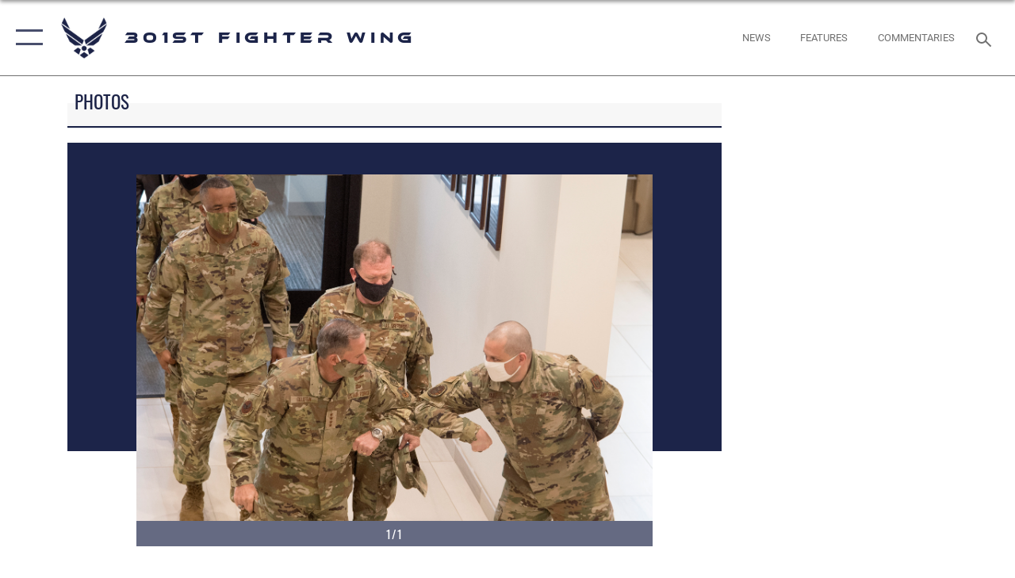

--- FILE ---
content_type: text/html; charset=utf-8
request_url: https://www.301fw.afrc.af.mil/News/Photos/igphoto/2002331089/
body_size: 49922
content:
<!DOCTYPE html>
<html  lang="en-US">
<head id="Head"><meta content="text/html; charset=UTF-8" http-equiv="Content-Type" />
<meta name="REVISIT-AFTER" content="1 DAYS" />
<meta name="RATING" content="GENERAL" />
<meta name="RESOURCE-TYPE" content="DOCUMENT" />
<meta content="text/javascript" http-equiv="Content-Script-Type" />
<meta content="text/css" http-equiv="Content-Style-Type" />
<title>
	200624-F-AU128-0050
</title><meta id="MetaDescription" name="description" content="Air Force Chief of Staff Gen. David L. Goldfein greets Air Force Reserve Command First Sergeant Senior Master Sgt. Orlando Ruiz with an elbow bump as a safety measure against COVID-19, while Command Chief Master Sergeant of AFRC Timothy C. White Jr.,..." /><meta id="MetaRobots" name="robots" content="INDEX, FOLLOW" /><link href="/Resources/Shared/stylesheets/dnndefault/7.0.0/default.css?cdv=2785" type="text/css" rel="stylesheet"/><link href="/DesktopModules/ImageGallery/module.css?cdv=2785" type="text/css" rel="stylesheet"/><link href="/DesktopModules/ContactFormDashboard/module.css?cdv=2785" type="text/css" rel="stylesheet"/><link href="/desktopmodules/ImageGallery/Templates/ResponsiveGrid/template.css?cdv=2785" type="text/css" rel="stylesheet"/><link href="/Desktopmodules/SharedLibrary/Plugins/tag-it/css/tagit.ui-zendesk.css?cdv=2785" type="text/css" rel="stylesheet"/><link href="/Desktopmodules/SharedLibrary/Plugins/tag-it/css/tagit.sortable.css?cdv=2785" type="text/css" rel="stylesheet"/><link href="/Desktopmodules/SharedLibrary/Plugins/jquery-ui-css/jquery-ui.css?cdv=2785" type="text/css" rel="stylesheet"/><link href="/Desktopmodules/SharedLibrary/Plugins/tag-it/css/jquery.tagit.css?cdv=2785" type="text/css" rel="stylesheet"/><link href="/Desktopmodules/SharedLibrary/Plugins/SocialIcons/css/fa-social-icons.css?cdv=2785" type="text/css" rel="stylesheet"/><link href="/Desktopmodules/SharedLibrary/Plugins/Skin/SkipNav/css/skipnav.css?cdv=2785" type="text/css" rel="stylesheet"/><link href="/DesktopModules/ImageGallery/UI/ig-ui-custom.min.css?cdv=2785" type="text/css" rel="stylesheet"/><link href="/Desktopmodules/SharedLibrary/Plugins/bootstrap4/css/bootstrap.min.css?cdv=2785" type="text/css" rel="stylesheet"/><link href="/Desktopmodules/SharedLibrary/ValidatedPlugins/font-awesome6/css/all.min.css?cdv=2785" type="text/css" rel="stylesheet"/><link href="/Desktopmodules/SharedLibrary/ValidatedPlugins/font-awesome6/css/v4-shims.min.css?cdv=2785" type="text/css" rel="stylesheet"/><link href="/Desktopmodules/SharedLibrary/ValidatedPlugins/Chosen/chosen.min.css?cdv=2785" type="text/css" rel="stylesheet"/><link href="/portals/_default/skins/AirForce3/Assets/css/theme.css?cdv=2785" type="text/css" rel="stylesheet"/><script src="/Resources/libraries/jQuery/03_07_01/jquery.js?cdv=2785" type="text/javascript"></script><script src="/Resources/libraries/jQuery-Migrate/03_04_01/jquery-migrate.js?cdv=2785" type="text/javascript"></script><script src="/Resources/libraries/jQuery-UI/01_13_03/jquery-ui.min.js?cdv=2785" type="text/javascript"></script><meta property='og:title' content='200624-F-AU128-0050' /><meta property='og:url' content='https://www.301fw.afrc.af.mil/News/Photos/' /><meta property='og:type' content='website' /><meta property='og:image' content='' /><meta property='og:site_name' content='301st&#32;Fighter&#32;Wing' /><meta property='og:description' content='Air&#32;Force&#32;Chief&#32;of&#32;Staff&#32;Gen.&#32;David&#32;L.&#32;Goldfein&#32;greets&#32;Air&#32;Force&#32;Reserve&#32;Command&#32;First&#32;Sergeant&#32;Senior&#32;Master&#32;Sgt.&#32;Orlando&#32;Ruiz&#32;with&#32;an&#32;elbow&#32;bump&#32;as&#32;a&#32;safety&#32;measure&#32;against&#32;COVID-19,&#32;while&#32;Command&#32;Chief&#32;Master&#32;Sergeant&#32;of&#32;AFRC&#32;Timothy&#32;C.&#32;White&#32;Jr.,...' /><meta name='twitter:card' content='summary_large_image' /><meta name='twitter:site' content='https://www.301fw.afrc.af.mil/News/Photos/' /><meta name='twitter:creator' content='@301FighterWing' /><meta name='twitter:title' content='200624-F-AU128-0050' /><meta name='twitter:description' content='Air&#32;Force&#32;Chief&#32;of&#32;Staff&#32;Gen.&#32;David&#32;L.&#32;Goldfein&#32;greets&#32;Air&#32;Force&#32;Reserve&#32;Command&#32;First&#32;Sergeant&#32;Senior&#32;Master&#32;Sgt.&#32;Orlando&#32;Ruiz&#32;with&#32;an&#32;elbow&#32;bump&#32;as&#32;a&#32;safety&#32;measure&#32;against&#32;COVID-19,&#32;while&#32;Command&#32;Chief&#32;Master&#32;Sergeant&#32;of&#32;AFRC&#32;Timothy&#32;C.&#32;White&#32;Jr.,...' /><meta name='twitter:image' content='' /><link rel='icon' href='/Portals/113/Documents/Shields-Logos/301FWfavicon.ico?ver=EsYrqm_ay9jI11SdNHLxKQ%3d%3d' type='image/x-icon' /><meta name='host' content='DMA Public Web' /><meta name='contact' content='dma.WebSD@mail.mil' /><script  src="/Desktopmodules/SharedLibrary/Plugins/GoogleAnalytics/Universal-Federated-Analytics-8.7.js?agency=DOD&subagency=USAF&sitetopic=dma.web&dclink=true"  id="_fed_an_ua_tag" ></script><meta name="viewport" content="width=device-width,initial-scale=1" /></head>
<body id="Body">

    <form method="post" action="/News/Photos/igphoto/2002331089/" id="Form" enctype="multipart/form-data">
<div class="aspNetHidden">
<input type="hidden" name="__EVENTTARGET" id="__EVENTTARGET" value="" />
<input type="hidden" name="__EVENTARGUMENT" id="__EVENTARGUMENT" value="" />
<input type="hidden" name="__VIEWSTATE" id="__VIEWSTATE" value="AJC1Rq3jKZMX59NTTgOHjeLCA74GI5nq9h4zdPn05eieFgtUt2hilta234yTE2udqk2FfNP96Y8oQjSQZVvwBa7aP+/7F2GXOb/3GHVfllVQRQKnkzO+jwMHGPGkjwyJ/3m5nO9eLZctayYEy/Seu+j8Yo7yOTV/xoZVayqtNLfJpoG5wEaUT1SHIiypTTVP4EajnCJnMaN/Y0FuYEzfjKtn+1PIdPqzSW+OemEGeYvgbj0tAxyy4QajiFGaTItDUOmuk2Lt9AxgRvKXLzIbftd6Sl2Fg2U8lootSo+/R+/1rq5IIUGD0PELcxotdlS5iCuTFzw6U7s+JnioLSFxCh/m6ehQmNUr0ZghWhwYxq8VJs+ZMlgZXFZWBNL9Vc7qfHQhA/8P1eMO5s7cNfJDNcQiilU/eqzCy1sFrCDHh4TUIwpiWyH2A7NfKM8NnN0RECyUQ1SvqtrDw2Wt7EYkt+O6e+RhuhYv292A6NdXAOeiZH0uKZC5PxLzY4pM0G6jpzG2RIPTBgzho2fPbVS59a1dvOOeLI2yXtq9Is8hlhDG5Vjntj1HwM4aavQWBJh7OQtLcsCipQXDYyaxKCPNVzRBlUaH/M/1wMfcOkUZkxgf3onsbrd4Y73LVXzOfeWm11VmaeJD3UqFXx8m2cx2tXQ1Na2TDeiwdWNq7eyJauJsLoDq1vJTf9sUd98wcplWr4XQJ7gRCNSadlxIRVeIwnlNgE+G7gmKg+DGwJhacIOay30vuiEeqJSoR4vMYNE/2s2wCq0585fTvjVwEjtOE8yQU1xYe5nHCw2aKXnopxCiEcAL5iEnH3WLApTEGZcwVq4Jt+BjO0i8xosyJhglJEcN8SSu95x3PfkWTMTTb+n4cSm1ZWtytTkdgn1k35iLN9rv2pIDTHmnvOXIhLFgm1u5b/tSOvyKYY+7tk5KqnGanOESLQwxieFjTqVZLnMkc3/NnUCAU1JxmO5pGgDhWxQYHZL+gF2OL6pX0+SMhdLojleASvXTxCxbpuTWR7jSnytugmnfjGByKVuknf+ZVsBUEwHEmmYvRoia+Yf09nCSIpBBj6D7Af+2hqD6z737DUcx/2mY4k6P5+z57D7FQ6swvMNNCa4w4xotswMTdfJfW240OZRBHpa7MmzZ3zx7NftHIRuuHjbo/v+IknHXob6jCwHUeVq4CL9+p6pYrLKZYlYcTnhC8zzx/5eoC4iwj3xL24w215NMTfM7fCStVFwfAprfP20LCdJke/IO5DZJnbNNJHsL0zHD3UPr/j+z4nRcteXo9jJ3zr0lE63RWQMNOJcEW9BhHP+achGoNmJzeoVNVfZyQOvEZhwXAlHYzUi8cudqZt2zHF22kh6F+92d3Q8Eex410ROtfso5fdWF6++vM0DwCZk2bzcqZGOPvn7IBKgwRla5nwB6sHxjPd78LFas1fo1VXALM+ld+BGPhQpV3F/uc+5wWBlTh7IPFD/5wiG2HWzMMIfVvBpo6Mey0wzi7jvRV+MEt2DMciN2EgxcdzPTVqwZwKN9JC/mXB9F6sg1Wd1svTc4g0NGSnfP0YUrUEqSZGWvTsoO1Vw0i66ZU9rFNvlOH18UVUEIKLm47J5rgFP2UGuQPkkNRDRBbEdqv/n+ZfGZ3Nb4gsXN1UOGTTaT6T/[base64]/Gh02zaXrUGPmnHhuNGsq/DCRfEyiaCMwvZQ5ATuV+WlT5msds091V3ZKvNuqk/QVrxCYZ7VBdqscn7Ce0NCAAAyLilYd2UYVRq3ZtkaTq6He8Baz4m82TceAqp+HwyZWVCXo1ltSnxbDIA9CF0l7XpjStNL2semKdQHhYPOxYiPmRYjaLt3B4TKOurQVHW762O0po/JPxcTaw2yw9e6DPAPNXqTVTAz/5w8AuVldYvRQWxXFWD1dhEhsjSgWaniGiSx46tIyX282qJqIS476dmVUvrA1jBDhc2Ojql0RAFj0jQQMSb0KJgnOS3bi61gYdiRqyk0MAUCPr9+/pguUSdW72EGkd0PkQemV4i29dWR/akq/[base64]/5Uj6hwktvrzrGwAN3fXkxwHdtZ5Ux+sTy/H0xjBcwKJO4SIPQVybLJsz2OLqzqKYWVW4UJL1TovDWyqTgmDovN3em73s/2uyh5yWaa1bNvFQYjOqQb+INfMLsF7DWuxqyIZFpznCPU/hDNPTPO/66I47EWFB4fqyNnV8SIm9vPrlNrqiGaQ1iqbdiIWZCgjljCAAm3vf+/HcKiyBLPf7+atkS2265GHNXLTFPaq4hY8GuwXkwKFeY6eTL7tRqUlb89HquA30tQE9WLV0RNyl9NJPmjNroeTbFzowSH1Vc3ZaMxEsYAXBUQoDK5xVHxwVZSYxxA/2Ji6Z4rfcEChp3Q61hyoqiFtjt4ZO5Q8m6koCUMohYFgi9fArPbBs+RIxHjdUOLW4cgzTqE8m+oQm81iH4rLTzm5+k3ub4pVU34yoWDlKYvELP3WSsNrrsMmbUVhk2vEZ5XNJWyfp5cUkGJhvm0cR9HPp7+BcdsdFtQgyeGzwR8cUaO4XrEdgFAhhoGBHQOe2/46nJnXvGRFENGvqP2E5G+VXXgSsYvZl7PECbA/ZZxvvPVBVWELi5pU0v19ZTRlwsO6E+5cudr+jVVQGbiyBNDZSZNPeCzb22197AodLPi1Ese7gig6+XfIUPTTL1ZpxsNNT88kugND/KuF8Hsk7UBSkhaANj8iSX45fY6OdKRN5P6QgSmywityx+aKvlSebd/Q+C93dIiVuDm4asJ4N115GduYhhQh2vKwkek/wLqo3wZTabHDczeQo/Vt+Y3BBJQ4EtTIaY0P5/uYEQUgsupYWDJfRFysgwgiCVeW36LZYtSokgY0L7sr02UyjBfJR2o74xlbAtMqolW1jW0rxNOKbhHaQTLsLN0Jz761Y5fQzyJFwuf91bpPFJfVftLnouCowhwfKU4It9WtaWxkJZgtjfToYozaSqnSC9leAe9Gy9WrDm+Rv+pc0wDA0gAxRLEwG0uw/VMmwKViDNioYe+tfSmWFueNe1eoNqvEJhoi5XoB7eGmmZna0Z/x0/TWz1b4b+ZK6hWRjefT3UOjWRP3LLm0qx9zPUnKU9EdVUgNobJkLNqBw2SsjrmnMzRVWeaPvLXroakEvLYDUwktm7zuK+QKnMRy4gr5s1jEbMgPA665V+E43aV4Rd8/QIXuWumA33tQP4ORBiYe27ZGvn54XoxtxK7qWnfijmYsWuTAOwaRIlnfmbfh2PnZwqEs929ocRLs/eSHqv18fwvIAFJBIT/EYiLC5g9eW+zh4dRD1yPKtlS+ydFv3XBkbVXluCj7VI5/NedG3dttwIOhvhp/ntgTdsvq+yP5+9ncunZ/SFH7cZzhyV+6/[base64]/ryv0DZlMeTZjSkEqnFRn5hX2r+cbRb8Z5eStorry3iALs+a3bONspRyy5Zp4h173N7hy4XZDRQW/jzwd5NmB50hrPy6+I1CF/Mbb8EbwXP9BCiDn9qWQCHCdTQyXtsm34QBxh0rkyjPu6tJIhbA+Aq0keQhvypDnr2Wn+L4wnu3t9AtzQj8+PK3oIiUKc0qfbJhjgz56rPKn9VgDzh7qZOLp+le1GIaZ5SP0fG4z8pZiWH1NIwfYe75XeBqqUrmF6r/HRWlm5e/hef3BqDEA5oiSaGqO3kuKxBajW0LHl4XqUAV7wanIIUgMagn2JGcof9+cpMY+Jk4HmP53b78mO2ooQhq/E2JrZUaAo3Arek1H/TEU8FSWEg2iWPxRc9JM5WqddVm0wIPhVl6jGcGrUBZp20mC0aOzRslbe8VClSi9KcUlOJoAgz6Qi4llRqikKkxhzjoQBQ8S7g91SZbmEeYnDXT6sYhd+Q57UQ5HerUPg8A/gMzeL3R+JtearV9vHNG557EWkSuVVMcyi/KPi7MEn8u5ZQto0mxQTh5dWwxvvhfSFOCq7bPJBcQmS93LT5N0O85GSkP6m1VCMb/bIE0K+bz6E7zom4V8xntdMmC3nCEUNsBIqecizauAo039gl21rLbGXmfN6tdZEOgDJF9GRN3dFOi+lyGLaTp9SnterWOKADV1pWv4a009WtpBMfk7bPXoz+esqRekZQwR0Fw2lXF6zNtnmFIfQOVsmpWvc/XG/eXOB9isQ+unOJcSqcyHrG+tYXfbsJ/AXOGON7pHBsljpDnXOuwY/j8F3z13jurts96I0ViwToE3/xA9V7tYU+f0gmjMw/JirozSc5NdcehKtuYAkjE2XtURnWQEQ7QyRPVFOaEwtsr+ZXypKUiS3taSZLRUF6gl/b3z65RWIG1F5nPrYfBOSyszBN8uQN5DeQ5lmmx3Owt4sBrbSdtDQ3e5+pDJ6UZUDJyftitJ70tMwzKeNIl8IYyXt6JnSbLnBO8HMZaSHiqRhToFZ98Yrao3o/MK7ofuNFIGlw6eVJ9EogUmb7FxBRCe/fAXW0+5btHL0uy2Sc5M5Z2h56XuVOvM5opxfQ0A/OQZ0VxxOIHVCk3qpZQjleGtbnHp36yWZ7x5ljmlPszBno3JLWzO0jQMM2aaps5EJ4Pm1FrExXfOmRpRaOSjgQHBh8yRAREruMO76tRfJEdWslg/LREPBggpPDu6etotF3qW6dJtNj11mRc5i1inVZl3f/uZLSdmH5eS9xFJPI7SKGYOjZvvgwMQr+qIVWgL63ha019FM//MP2Qla+X6O1JdciblRVomkxq6NEbTcSytFpbYrVuW9q308UReHmU5Bxj+ezbUzKJDbPxvr5frDhstRgyJFfc8aSoRj11QOgIETR8ysdd+GOSf3PTJ/QHqG63lcUoY649VZEHTDdyCaeNpqXsSSS3uuvDQ/7Jje5n0CiZAUKfIcSOSZGty1vH1ztCv0nykngCEjG7WrWUwU+276tudS9FJfSGYDMtR+dSoh2RK9CJDg7DZwcaw0QQ5o54dTSCdHc3Ozjjh3wzm6emZ5s9DDuRUe0Ly6DBRML6cz+dRpFC7Jbe205IXo+pdQ8s5B22TVK8hGRxtzvj+n8sIgfLcrK2OPQX/x5L6tElcUd1zAZ1EamJ14VXgEyi1BPYlMClk5nVbeZKhSYqckshBaI56bNcfnEAZ9K9+D1/heSwueoBSlRgyIhruYm7W9sHE+HRlOxpyW6ktCiFZXASGeADr36vVSmqYSUudgtCTG0V0iWkcyq1KgFK+1dLzC0sWmRnUgWaQYMEG5/5kR3vl1BD8gSJzT56EejXiZbgtm8rirMYblYhpHPeVqV4ecBBZDPgE6JMZS/DZjSGMT45L+uj1Wz+yIuAkr2SX9zaMtuMJHZCYOuybJvtqztxVxum7apeje6qC2g9JRX3szOTHvSGDDsjjaBN2K/Gqa/agM4DksU8jmWpzRnqimK0QVNTJytdpHnCDEs1k81a0hVg9NFHl/g+48i/t/yB9O5RjvPRpkZWBk9diGxNCBJhe7U8RXN59niJRP9kh6y1WGUpMw1Nd1YAr6My23iU0nBwxoBSY9J4VL5e3YYBWbyNKvVM26SAv+Yv8mdAKxdl3Miz3DRirHxFwyXrHVHpPypEIVru2FuvYuHUvJByXP4CrqHDJQQrP290YpOYiXh4bXHpkumiknUo6/ekmKDyIlRqcOtqA4Lparg++neamClSVzI2SXO+UOJYFMsl+k4UUH0hAbBk2Hlbeihc1S3ekKQjnF7/2XepffeT35XM37nRBRzJra9jjrmdyfblUmxgycPm0d5h1AttNZJAJqRDiw87PV8qRqUO/XRXTn8HQn4MLYSSfV+d8+/+ins2WaxxjLAxpnEgWNfr4Yykl9WLjVraks7DidtJ4PaxRdw6hYdDYDnZaAFUXdOpSbZu+IaksNUcCGVR61+xnrXkjFn+S5bmFeegrIhaHCS6KqmWalVmL52YxK34/VaKJ7a5bmzcxF/Vysu+2TyGK+cQI8Rop4/3FfN5QWjSqlrCTovZadStjz609k99YW4tWH7mAKSifNt8Lyu70qNDWvesSbW4vCGjubOKOVXLUhBQw6i7Mr9R4HfZ+VK8ww5iIvm3P/TYKmi6H02CklN8xURlj3xj3Er4lsvgYd69mqRymIWODFpmDE37Mn4ia2GwVYs4fw5yQ3Uav8zoMnniAycvb3mZGBLJAd6B73kbitp1o6oxDeLzS0BWQSF/Ny6W1pFaYwPUDWmoTj6rfHchxcOwU3GjhgrK5riqwuh81a+fzyaJwxLcnytp3NbKudvunsHY3COLJq8Qgb1hUWglxpH2guyBsDwS6pxgF6ZFFAjo+dAIz9/gZktdo1dLkZ+C6ieNc6MpqqmBq7gxmwEXYVaDgS+bDVtwln6uknnqYJm6tT+K1/0GQitF0ay7eBuUTDIBEs3BiBcGRTdQ+WR7Ft77R4na90O3nhUe8eU9BzCN8HMfwQfjYVpsfHqh9eBD5pq4ICuGNYe4+eYxzZxw47odjOIz2bIPOU/mICn8Nl48ps5YWBKVAFYFoSh7xceig3ieMPxkOx2clSLwW8E0lheDa3I05DGt7C/v3vuHQkGVHtvmzCUo82k0OXsLaR2T/sj7Iv4Pnn8MZZzBd9tRwXH/rbqOdtG5voeZOHSpxBa+vgmsNhADSDQVpq7TFNaXB5N3PxbN/5+IqI97QKDk57+Hc5rRYsE7Mrb9X+z0D++Aj0+cW2wanC4IzZ5drk1d4D3lFQOKrkNWjbLenRVLybINVtyWU3B8h3+nrrZtYrF5r3is2XKHb7aaw59jkSfr4UuX7wtDeN/20ovuykoSDR3UxFRQza+L/924k3hIOlMkMsgI8yCCJ9qU8GhZkL9UOtv16g5Rab9kAJiLahuaQ0peq3G4P82/3hB9opSAkXnOOtTu4/9sDyLyvCkcMWrImoKFwLq7DA2O5q2MZuffrzUCbyWGubMSu6oBaULlhUmS/tJ++3zvIO/qVRgY2YXwYwX6Qf4OQkE7mDU4OolIwEWP+38zk1jJs1QAg1iaZOtcII/QOXA0rxdTs4PLVbstOu4yfh8mGuvtsg4deush2agxCc1Za1m7LbCXNBNYNouiBnCYFoZk8Qog5EjOymsJWcheFf9wHs49SYJTPQ6fasIQ01v6UWGLIonwKHQt6VAjiwIuC/bzEkDySXYg+vTFOp1wb6gr2ViXlgbk/gu3+Ar6TWOMN8sP8WiGBF0XLxKJGPKDptv8b0DGYb3izaPPRLMmBA5P9RJuN17yr0Hd1E2P+A6QabBPZgbsoGjKkkzonwTpwV8+j/YqlmOxLEE92fIFAjH7ddcMyaCcAiSzellPvkd/LSblfDFi+bwJuTZnhL2dtvp4HxfZtf6JxzQgItxdoIqZaWICXp3hONNp5y+lWsfyisolJjlf/tKsB1W5fkRECUXcbq+neXMRkpRtsPbSqSBTcjBWZzZ1eyMbKuGCW3Z6M0zPAVEEK4+mOprGlfjgWx8ss/HWBVh0a6NzWjNcgdxZ9w4CTUQ/My0/BMudBeC6May58jqi3SKQXTBx/KiMv1CWcS15jwkoDH5XQFsgiCRHzZl2hJ7F3tVruQDP2piVKF5x/R3W3LJPuqqpqWB2jxmy200qBtXLdBSoo14ryxzjie6MXGwrbY4YBgZikXo8RZEmsn+bdxMAdwFahbiLACHuV49y6WdgYfsyO5QJbH724BoB+JjMptZHCfSZKpOQoyYnKKnD74y5RAs4D3K7KmEV4uw7yoQkOA19MQEwju7/osM/4GS7/izW9FSmRPZ7nyXOknm/+tGztd6pIeRzFsUr5ieMJX8fnlOA4kiWr+rNEQGFJJ1PFBUUl9B7I4b5vX8b8827Nw1EdazNstVXwqWz0J8fTfefFKJDdeT48abjylVS8qYdnwdKSjKA6N8T+ta2d8P9tL5wVaFdJ4Dxjk8+QWifGf548sgt4XyTAr0AT6X44UBjisDfqc7nl5g3cvqRCZfXmfK8w/AfUoqgqD5Wv9lf0It8myjk2lgkXhcxTvEghEMwrZzXA9MW9e+JvzIwDQ9uR/R5CEMymom3zo+cEpzT0xV8FyN04mKnYg+jVgFTsnvsOTdz/6qd6UnhwZ7r6bymBmvCUWTGQVSM1pCuxLkH+yqoZ/Lc0iYd5vRZVs0IUcGI2OmbGfb6S0jF2XpzoTyEfIvnAqirT6s8K36nrTD1XTtVtlh7o28XQCHgNgYSju+psm5AVuTLBdKusvMKJlme/Y5GUShtHqLDcYZA9AlGiNpFBq4O7NS3C8y8piRhYlaueGoE18dYAYtGLf6spdU/WZFkEtQ8b3FeY7mQhMclE8J6lukftdmuO4Gs/aJcAhoR47VWXmrmHGM9L9iDx0cmYnh40D+Hft9KNKaWEEedSZhtV4Lboz59FA3fKTTiTFqPzyF5QPXlYw0JfvyGl6sFY6atLv2Pl/jkIPWZ3ho56bOMhwUkj2Qk+OZ1L3SiL/bQvLwCqGLscDBQsqxmd5gpCOz1xWRt7ni565PTtDY9KTfTKwd+FGlsW2Te8wJNV0x2sqxEoPC28IgnSz2NbbYIImDfIrZhf/Rh/JHNM8dpHiA+N5zpuaYf3P/IhQKkabi5hzws6ZaCu66JfOGLB++1gzNoAvGae4ohLxgqJ8dNB+blNXjiL2DvtMsW2iwQEpnNnkyH1VBgyFxAEcpFjNOmo351V6IcjrNFW2o0YyBdL2LsgvakdzTOeol+kHV9CMrEhxEa/1DtBF0KlggiECvXEOfCgqJFWcLyw1Ezi9E9XoWEvmkChpax8/40a9/P5/U8YZ0tfYwzW5w4GJEA/[base64]/oOMRTFc5yxmciX+isdPxRbWnZ9pnp8Xf6bNAgvucJxtiUYIM4n+TRwSddsrC/XfR99OjMgONacTFi+oX+og91v1QN5ev8kpJccj0Nh1M/VxCiQFvnRpCvUrtACHXF/DaIR4c6pRFWuSZTqD+Mc2d02W8V/[base64]/pGVkvc6iXyqy96Y9CQtVoAjK1xMapWMZzKpDKtRON+yd2jqmYDA+QfHqdY6osJnpm4a05Wl8MOSoKn8o8yf4TCfWXzrao/P/jKj2QYc1QwAlIa//igXRON4VtDj4Ug+vqGd171x0xjJTKxgv0UepzR2nADtbzjPyxvHpvifO+BHVFFBaN3fd8RfqvehssL/WCULkxoqd/B+yrmSOK0uI5oBp1fsd2orjyKUz/onT7t6JHdL83zudGKwVsAP8eftgBywZczrvnDOK27l9FDu/6Z8MP39BJYyzqbf0hifI8TGeLnmzPfUopunvvs13yOJoLZZWPPWiSCtcZgt9qL9ar7Bf/DX0pMewYLLNptikI5h68ai8UHXkKlatjVfmox3uih8CP3//kPoWAKZ1n8YxkdHiHfRNIQoF05d4gVmqoyJ4RhC/+/7BzhVXmZKP2/WECixjwU4QTjdQEZik38jDr8MwJHzdwaFXcKadDHvVMOLBvb2rvCkI2hh8IXCijePJuQGboLAjmf9zEM61uJ2Q6WHyzqYtaP2xQI/z5oTGTiN8zryoJcUMDoe1PtUU7HI6h/gaNKsUcMa0vYb560rKCleqJbtA7Ttp3OyfggJ/jfzK2ZEWfG5K+ai/[base64]/kX7VmcFhH1sX/8OOpfX2J6iak+hsMOzPgk/[base64]/pbJlPtAzV4gublczOUQZZb4NXLQRBQN5pFfsiWtKMtYoxZB98PjWDnVreYcpC3dqRcTFtsA8ZUaOOP6FfLYudLNmCkqXPEasK/YxI7Ara1+2jFd5HnKcbYZWSEq1f2DA5OFiSe/1IKSAi/0xVimqchWEW0FMkTeNSsXIBzcMyWe4YHH/+FevA7tkbCr6hGqOuJA4OnXipBwoUgwBozCTMpUh9KPaj0hdykn/[base64]/[base64]/MWybAzHpeyjX3puYvNIAwo/Q7JbP3N1uMFU1oRZXiv3si+RvAwOVoP/+RO3JZqutPotfXSLnWcZZwENSHxltXUAN70AD5LcL/oRi/jkAV/2AgGx/P30xbVizW5NmdS7KRglgUo7JO0vElWl0OzLt3IU8ckRzUz6JaZQ+jSMYzWQ3cg7Z5CRxENb2VA8UlIYB54Zb5LiK+jZneiX3VPSGgXej+QblncckujTVn8lwZtQevv8XnjioraP8kurT/RQBfNd9yWScgD6QxkiVdgPN1dtYNuRbDWKijsdig3+kWOUTnmk8KP8z1unurofpKzSDjBJEt8oWfiFb9o2/ycqfJUkVrwldErYG7YoeBQA/gGDN7QmHSNTRoLbj4s21yPIhvhDUACLinXcyVTffFjs2QKcCQBoYCPz2b3lSprQfeUi+fRTvGUk8qNGLzyO8yTp4J3lXtrJlF+7rk+Qz3Ta/Jw+jAh0+7vi21LBqbd7lWaZ7bLNpZEjuIWNlnPxEfNm2E/[base64]/XjeKtO3q9bi5iK4YmddstVtpWPXuf9YZkGpIzd5eclRHAYNckvwHKWYje+cNye3gd5XTSjglWY+wNtCCAGa3HCuJQ1UQ1+qaEeTj9mT3Bqn4wMNkkaGEZ3iT/5s/9qH1v3mWzojLuke0aBAPB+vg47Oi8dh1enoB37SA9MLNeULMjkVPTI8pn6N98yIJHVO0kAAsezYP+LGg3GXDZ0x3imsRWTiC3jIa6bJ5tUYKTIb+1ZPnPLWFljp9GX+wIJdaqTUb64yD9L5dMmwYq2OM0eoRKlarAq40n+r7FY/zKoZxYT7/G9ikasbn4CCJJQ/U4A/7VYgWpC4vbt1ghanKVCK6beLVa9jXP8VDq1wOZmwUF8kprWarSGEhJlMLqphGKNxjtohSSIJFm6r6sFNkjlJrZ/Qn8kHMZgmEnpE8RbHzFnTii40uFCi8EPJvVD/cvOUrEqnKMWoW6t3wH3vEyh2EOS5k+vZ9cCTvQGyTRNGOP1EkAiSfD89GPMmUo9FbjWMeE87DX79qYLcDoAUH8/fBHhH8aBoy79uZhudPM2qTpq5M9tvZ3mO+4/Ik8G5Ma+cVPbccRghFnQHb/qE9EY5HVqTnEWasOvZyz2x9I7XoAlyBi+rHA5uieReD5wNjBSW5NZCzQVhQOdSfd1m0G5k56gb/tJaml4FLOgva/0nUEC4OnCIhWqyGs+7b0SNd7/A5m/vjsIlVB4Nxh5zfB3vPCV1ozHs0iY0zzdsQMBXc6tGUkw//7dkvDkXBPezysOVyhGaWVSegAcpo8g15GgqcCwCNHNg+k0eEaqPd1+18eFTIzmOlNRX9GJgK1iILYlrQbF5VcmrJq++n9Lx5UY8QMTVphASEd2DixfPD7L2Ik7JtcOd99LSu/TSyh5+lURdMQ/zWENFrz0HYmCebuX1UBu5dG3eLPN1nb1sHmnrvE51gTFR6ijH7NySQtIGuX3Hh8lTyFzFyjFOFMhVG5tO/Kt1luzYOcRqALPJH1jcGqaHk6b/VW2CNjDNzJnKK9/uPHWdDHOYrpTkZ9Oemp8Jsnt+u2f7i3rvhWhJjeGxV1kICZ7Ocw+mHqjhlnShT9PT6xcSmBA/WSADYwOd6YctgLWXYAayOI1tgySC22egHbEavfY9BhTjTtTVa0mBIECXhUcoPq1SEMG49/ydul0+/p6k5er3FCbteFF+Y0Frg0fiJYaQvoBWdg4cLGOX3h2ecgxcxuHvJGiLj3Lk9Z/[base64]/YZXv06HGI/[base64]/V2/BAsy9A3J6F0rUTHh6uclYkiH19WXU8kpsw/Stmqfzhllx4yxTZFS9b/0d9SO3A3ac9xtAaTNPt2SpGd5c3XFcptvi2lrHIYErcGpkuWRQgoiKOpdgnROE/TM09vxJDIdEU53AzIslVUqFo15DgdBt4E0fZm7MDNLLXGotDWd8i2szTGqoU9yWkZKeopu4xbxwl2o099Fl/gItPuNb+4/uYc6qGv3pt6oY+wR5PSX0mLQieyo99W243IwQp5xXmnwfD+mMtb+Hf6CIEbtZaJM3/1n2BOk9qsyz3HuNg4mCJiA9KF5COp6331XXTaQ65uPPeeWk6TrYm/rc7JFUG+La8fKOFWS1II64XTOG9Gvums0ywoJbsZeAxpYnLaqqXRmbCje2wVGLekJWr7eKlUwt6gpnBTvKYPsFHN/3h+/dKuJEm1yjoj4pZZHtksIg0m996TiA+FX6HpvuR0rryh2OyI5O3otqlwZuwjw6PPje23Qc2gcgDcV9kZubBDRuMLBS9KLf8S07XKV/jxDg+GWUfIPFxDB9DnYXh0DImR+YWG65/cYd1PC4UWzxecJisa/ufHmpIjzQIndB5lXbnzKPcpfo7zm/kEXlpU8vIF4Mo1JmcXDqsu2t45vNQd54/GORzpy3x3UJ9GFnfITX61rnHr6ubrDMOhSEFwsraGA9qXhjaAbQGu5fOCQLN1dbzOaSA+cTJ4EtWfSbYQq0aqczdYGYA/jpuyImy1dgPrVKlVq0YjYFpaoZb241fVQpMiQPmFpzH9VZ/rNskmDGKVRDbVPFTIoqWIFZBJGiorv2StJ+qst2cK5Y27m+EWiwqO8tEH7MewgeF0aitNwqlLFlz5yBPavWQXD9hUfMGxZajBTm7JZzic6RmQ31sNa/Q/VWDh0i3HymFsawRylLpNTvBaWr2XNKURNPkATgAKh473uoKwdtjsehcPbAa5x+HPisMizkqEZmJ4BsozhN2f5tub7yKtR8UQvYCf25Upz+qPtqux0iPmwbCupP2H/VIlkuxaN1SgbdY7TQOOpvBrD9Lh/Uz12P2xIQSijgqPG+qicZ+TQV7WbJBPWtkKHOJviHW8bDjneTe4WKeJ4PWUoxlnPg8WX55d8c25NKemR64GbkSQG9vAtj958vXeDA0YEbqyGoZZRHuhHsuq/YnIL8TxEHIlhflkCc9G/O/5uilFoZ8GR3SSTLZiDt94QACSGlI07kGtSXeQRJq+f/Nb1A3/rLlTSj8HRmK2KQv6qjrbqbrAPnaI35VqIdKEfqVH14saQaOK9cEzA29V7DNohBqRrMtoOVNONoRDp1HEc22VdUmdcsDfAJ7fWOe/VGl8afOh1Q6QGfFE4bALZuoCpApBTGmbG+WCqqADO6F0koTSP5bm1VIyIcfPZJ/o2FEu5k635fLysexNel5PxXftmwOUs5n9mMjIwork4qJTCfevWBYSnX+OTFxX6D+cptUfUcCwhGRIHXtcotQsl7+ISoxZ80qKL/szlEmqfqvyhQcLgzX/PjPhzRibYcsbD8DBRQLYNVgd4F2GGXi9KTO3aV/oSSSR+GPsJXayTKVgDLI0n7iGJjwHJdwXRdVuk3l4uybskasIRkfTh0Z/HXHSMThoWZpJPcuUzF/NLG2pBEe3s+/x3AM4N96ueO2paOXtIRGBaPdFot4cmc8NvfrefFMizTf5FCZR9GU5SNHNtNAAnBwcvJGV9rY603AwwgUUCx52mPP2IENf0OVRhdZWGgxRpr+69riZKXI8a0W7Idxh70mJlysGUy+X/+kyO05MMW/SCNjtQYv5QFUwizrNViLOTCc1ZsjV7fFsCnTOw/Pfn+Sae+7C69MEmWmSNvC32QwL8ly8z2MNSCcrnY72so7IkfqM4WCj4s+QP93fidZDMPdNlxgXtw7aIxR2+RtVT8La8qWqLDuAs6SoqfAzdAEYYca0j9VHQRFX2Ft4hjhh63ofQzJQzYP3p+QGiOW5AN7RR2WLu4zN0XCvYhuGFFxiZxUwPkTi581x/wEXQwc2JR2tdK8RMJNzzayzHJxjgeEfhoSWC2mZiFY1vYD/iTFS9bEOkKhUljMhIq/6vlAGJlVdGAd88EsoepYXShsTlSLuR2ukDY0NdNxNjlIDQzZGXw22kC00AUvclIUt/RdkUM9cdtEJFZuVmWHC27ytYohhu7aiTpo4dMBbFV6HKIsA/lat1wnSIH8U4uurlNoNBucmjwQMAhJW9S24q2T3VWLDZtwoHa7dXBcsptXcsByUnsQWTGvw76YqHu5AOYna/UAquFB1X7EbX4CFXf/GFdzssad33k8BMBo8MuUemXo9tZ14mH88TvXoa/Cl1LOfsO5GwBt7Gt6HxIM5RW1bRAHx3usPHpsz2LP1C+Ir2076iV9s/9YKGMYDmvAycWoxvgOSJ78en6BmfMuJCnq98kuueg0UycZ/xTywj7fLGUXFXnIQURzvyeCSUKonfhmHFhSH/q/pqFXF9mxEv8bAAQfZTL/DqFlzDMZkg3p/P74PKGJZZBqcvNPmK6/hwzdgAQm5HBDTcNd4k7dNDvFB6EcYsxV55hJ9LZUmnzNg3zkKIuW15RJFU4vBjNJP4V/diuPlcK8C1noFSOFLVFN8hqj32FINj0GMn6TpbjC2Ds+rwv1ZgDxP13jbGoZgIewlY6nBY76wmC3su9O5uNY0KARDqeqPxGyyrV16I8a4hAgbnCBllrj5d9pSxRii/Kav5lA2VWtt7RbiUihL+WdOkOpaTgs7Ahl9gWnJ2Y2QfH9U9DMf5orKHxtUbNZFl7sRVq/qlQUH8ZtLdWNiSacACrSHxBqNFGW4svVtMB/zHgEnvykCzBHjz0s5preLNTTrNzINdy3J+OR3U8JPoFuzh9E90UwHf8i9OdAE+e5mn2Jf/EDD9uK35edafYuxvU/x2TPyp0+vodUkxsMAW6cq3kb0rCyechEbQ/hKzSQVCgzeWvXzgZCMFyXR6K25+nREVz7+QC+4lgy8bfK2dsity+xma/H4Po3ddJa2WrXgMN+9kkbO+lDgGKatbGYwbMuagn4LC5JGi6Bq1WG83+C6v9J3EvMkB/xr7CzDUTIIbRC7PTt5fGCmfvGej6yQdLLhX+lEwvGIFE0C2oDEdMYWA/+upgHEOl2gmP76ATuI0x6SmS3sJAthbhnVcYbnVipCbx6s3f1n9fVQCQqdU+Dnh/zMmJAqyrpxAEklVeFruI0jnBfJu1I/vrw63En1mP7XJQldIAvXR/3jhEh00VaacuCNCJFELpnDtYjeQWLxiKwEVwo2rgb9LI791nUQeeFxJEJ3uc8k/gcFvReHAOcUmEsbbzKubdUcvJmYm31TLg7UWojBP1Widto87RsN5FhO89EPtLkDjclkQc3li5YERIcy5G1C04cx3sB2BmG4GmljUzX2vNjZ3HtT1Jd7/42GuY+m7prHlRw6MEP5KegI0SkS1iHc5EcSyEdiVWfhaLAFIXUnSBog+4rxiR3AzO1emwCU+G31E2NHVtnS8MkCq5/BmPLGAIAVFLiJ0nKceY9u1P22Pb+F0G0Y4ASJ+Rok/Psj/q/CSsJqdCraXiPmLd+kQCf+/qZNyQQehj7bPJxkVbtgkxZ3eLiUyVwy+qvhE5wq4UfVQUZctNWx0pEt5erziiPuBPUPzzLmThWT5LeYhrdG/x426qHxYisroZSPTo77V7VQSOQsKyESbX8//PGKeLGIgtwMAU2p4YnK+nB54ctqLFYabZGe93rFBjGyi3YSafIFzC8N+oiI+W2qCrEP347X1MLqWN/XGJ19WN9BODN9uUWAqc7djJZQzp+KnDarZzCwsoZcKDM+VYLqnv6hwchHdvTMhsb8O+b5+KWKTgNtky83QOLgJIioFFku5gTPEQ0/UM0rKOCClVjZzrpw1H6TFKFSyLoRRqF7KoVyNT56HBeMUoUjql9cjEaBSB/[base64]/jsixwrQLDL/RHKulPcx7NPU7M44prY97PcWN/ZYFqIeu0+y5pMSAnI1yIBh0qV+I1szguCcHFaQAILgDtjaRpsDaJWsyMWePLCCUjd01BiDqq7fpd7rvqa2KI7VDe/q+Krwqho4b89vXSanxmeQaqwVJG+4KHKHV7A8qy+GQjN0ARpAE0g/NjajYPyDkxdDi+MJaJkwZVzmJ733FpdI15fz+slXw+4C/aDdqS4QM/26WdAWdHQ09w7Xz3S0xHlYGe/iZqHm3YMAWOPxnj4UwqOo/BcPR0KqokzUkhVEmFmH6ddOl7NY7CIHholOvzWQRLSnZCvenUO7SJy1w24gisj0WDTAJUXU5n+R4w3e/doGEwa9ophRy1J+fxu6Xz/htSzwb1/LR2vidvwn0qgFTf6BAcxRiUzo68JYt43xupTMPEZiXCBl94mRpmo2S+XE2ZAepYygCW9vzljdiIGV7z3ZZohOL32jYZpjzV4Th1FPKA3K6VuYOxBO/9HKCIpbjZUq++4ubhHuMRM6GS0Gl2swoTyf4V6mdfccRa9RBg/3RBixT0ay1YxlGuiyWI1H4WRW2coOxFbp2BJHy2ml5ZfTEkImlnZBdMmQGjBN3xyEqqT+gC/Q28K2QgsACvznRJZzxB9Ugocb3HPfaTalHSfZ7g2bNl2KzuNZo6ApS5cvyVA+nc7C+7UCRqeeZRb8T8CnRribH4knMa/l9EpOpWGd7bMcfl/eBRklnnoftYuhFkJvMXLuFOq5yfAdTTGC1jfetHelGfnJdORNVW9OaYW79BYkMri5YDEc5uSwF6defXwkNapNeHCMQF7QlXFZAKP6db+/e7+Zo2zam6cGPdnGCZbBwGYmzE7IUlfRaIURJj4sYdfXjRFOUNbQjTeJMBZma8DMo73o+TQzF0NKG+91rjg9/B7Bf0A5tGmL46lWjf7s/BfvR3neQWW8aXqZx3Qy7vBrMlea1YPPGwXMz8sxWaKBG013aItFIP9MStB3Cpb9FodJzRd6xoUP6oNxefRb0B/F75nAIYgYHoIisEiUWF2b5tn4W5gZXx/vN5qIrObjz52v0dcz1Lqji1jbsoOrc9YGn8qPm/[base64]/LUJ6yrprWv9FN27IEQmTfT7N2SyEw0a/ohZoVMmCkM0tuKPBAs86JCVqvxY2pDkNsEIe86oWSRDalfkfk7GxX/ed9cj9k4f3+7Ki0nwoDy5asrLFmnEXAXLHLOotGpODSiGeod8i3Vot8KqwugnKj7bT5ax1UtV5DwKvYz8i3GCWmqFYtBygAWA0j7FT+NzrmvRtwzMeokU3aE7Sks97SuLqC1ZnnrVtvbAABLoy7+nEp+EVxXgXiDa6eG0VkcT0pERhicRmeVgHH3KMgY/Oqcq962T6OOw7iZrQJnFZ98c+KAYzHuvE++HHH0hkWqJ9MFosvMcs2vVdWu6HH1oGTK9D/z9ovtDFPBU/4q5N16SVuYy/fzKprwO76B3+15f/itulfirn4HJ9ug6POxegWjMCOqvrRD4h+jsQjAN7TG9Hi/H9vS3f+mS8H8WURYSSLCW/1Ygr6ljG2kJsJDi3uRKNt8iPIEFlifZ9SGwU3+kqYP5fqVXv6GYKeFkNZBq9J35Fo7FpNuX0XX2Vzd+IgN200WEx8YCiQ3W3g/xXqe7G8bJVTYA3ZUAr5yE3KrE2NQUr1WEIPRVPkVH3iiDA4BeZNoWojfUxtJQ/UQfmpYgPoRUbXc+V/SFAedd2Uv8ZCjrTNWzZPztWaKAXNROwDc2Xh5o+G75uQpNA6YfXfRCfVCMdEc6UoGzPUl60nQvYBOW9rnhi3HEDYHOsEMsZ3dIkiS34G8ctWkh6gvljU/QloEo2uTVap3IjREsEzUfsx4/[base64]/58v3aqHVU/[base64]/QRp1m9O+VB1uau79ukzspAeMGZkpO3LwBH0txEFQgDg/wWBo8slhVecPhp7DsqXpPWhxTw5Nh32WQMIzg33vnGcBT5j1gvOXRGwRxHV4UWcmM+TjHghH4peWvdlU9qKdGiJh6EctDuXykn8qP2JU4K9nB1bSB6KOlOwnvX16BXwvT04pheVk4C3soOSQKv/[base64]/ZaNl00BzL4FnsaK6ZPpf+wPofsBQXfhZ5JlnyQuR45P3+ReMJj4m+Y5gLbeHics8bbUAQShgqxw3ljs6OXb83CVA3uCY07B/OZBTVHOd77gz2tAK2MPwtdCbl4xDlfVg4T6LpFmaEu23sQ4SMKD9ytledqi1RgknJ1m1G4LImBGo7el2m122hHxt6Pm9g417Jq9vGLqSxoFIav/onZUnIP7VrHU3MjPV/+blhFBv0V0fN++g2Up5P3TGn/U0kOScvvtmHQUu9OlN3O3y+KrnMOrqp9xca7+FNPLo2t7egPcdFtCTLl920FuAJXEV54QgedYp/U+neRpk7g+WpwE8KzV4nltmvCi6sHBjt8qqcTzqgIc1f88YtA/VUVjp88BH7RzCh8SjvtMxGNmX2DuXVhubpJaq2izyvherd0i7NewEVQN8xZmF53U+Y3hjrsfcHukGQ9JJELo/gh3/of2+71vwjz76b16ZbX0TyQ06tKOvvURUARUHYBRF+wQbXR9C6Kmp7pznr3H4IMATJCbar/yM2tqab9eymfRxHUFIOkwBUU/tcFCijo+mrBE4jK95YRbGt0Xi3l84RqQ8+VnnK04/RSZo/cMUCHPA0ZoC5th5S1yycixW7Nz8jQLXwW5RRkxdyWpqx/jWwsb4P6WvYBCHxA5HjWuWjiqgj6HCz8UeqDObWrkMs3fXebiynLim+rfQ42ONJAqfzHpY7HoNS23VcdprB4+wJdDQkJeIq+Elt71rK+GG+3CsQ6ded7V/4OtIiPM6kCPnsxYoANAygJPYDKWJo4aLtkf2s0+xDLF9c87QpOOptJaKym+SDqlmaYYwDWHMr7mEwsBSFELm0mJis+OjbZBa4arW6qLNA1THpwIJXm+6G7lMghiWHe5hXffK4xxgTdMu+mbQib35KXiUM/b6oXe5umayhunjwXSXMqzzGyT1rzXAUJ7JSaE33ZIcex3dkwp7F7KHWwwbeyaL9AnfMXoW2bnIFClTaa6r5GlREYGbvS6Q/9AKSPxaTET9SqeS2hs+3+SM/xYXaNY9lKOws5NzLxwIxcIuSKtrXWKhg6IIe5SO89h9wQYVvEsE9WNifgkJCjUgw+xEmyExgsiEEpIyG5Sng4f2wl65Cbh/iiDbW3jWrI+UfNGkD+sZ1GaSUPqs/[base64]/1lDajk4zd4LDOX9G+pVv2PG8N/gEN0y0nJDBP8s5NVLvK7xi9rNdtVQv4yNEOP6Ywt8imVViqBL2ON09s74+GFwTaZFvwE38Ws1/UruWC4pPRC1M8iZ0RwR2KC7F+49RkTSARYu6po65gbw0yId3z3StNHIt43M5xBd9BvUb4y0cP/dlx4hLxLQfWo5FN3xsNDyaEbywoMHN6ZOMPODZlLwYQqRLqKKVR/aTzQ8kkKKN7oAr7fx5iarfFtF7pN6OOnFyXN81zCGGRnACJepXwBE3Hajc4f0/NnVhbfPITKsbj5ptMWUGU7J5iDrkeAqor74v0klhvpn//uonkZ0/FBlsx9UOUjv+6Gx9FBntgvaq0yvnDxJfEI5OmZS+6GHwof1d7gHshQa3MQQ1bEvR8djchzaNKV1TwAdI2ZUEUQg/5yBvGlnIzGIWjEuNvNCTa1+bXLLe99ftaV9g+RXEVgOwyQY9DieAKVYfiXw1zpaf37U9th3B86RgBzikiCf/0zwuMOTVpci382KSCBNpMLrAlln+rGOfSvzLbN4/6xnyJ+hit4n3Y/SZ76GvPwk8QFwbgtjOrxZHtYD33OUPQEPduW6gqLKFuu/N7B4WTRKC3Zl6nJz7DBtnPTARXeQ/QbA+ckAj2itOUKRgpOrDuz8WXNJpj6JuyciNFDy7tf0mrj/[base64]/QjCSGyqHEmZvZ8G/UV5ZVcpZv8U0tdFBykydm854WhQc+Zcv1MbUK7+zlRSildNYJmFBuUYzldRi0OGAL63lWBPUwZ70qqERIyhpn0LYOP6dREshjkMmeWokDTjrvML+Q0f9bUfFaSsST2LjaXxRXj7GxWWjH9K+Ut7cqSzOaMWEtQ3lmErqnIq+b0A0VEj4tsYq/ZfpFLg5jUuXpoNBcjSB1DSjXahK4Zv8S3ieyuESVmrH0Bm8K7z/COZLqm8E3UJoJpLszAzPbbhjQVs9xX7wyMf38MGxT3c/cl+/dG8Hu6QUBmEJ2bXbJ0l9Bjftm85uE0g5E2iZduEnbMG5mXk5+JH972FOQeFtI/59KYCb2PA2AdK5uf0CaMe5LBI3wEYevxaBM5j6I5tbjZ8j61KRFrqntMGEnzkFzlmI+w5q2AiWkmnIWC6j707Iy2H/WbyPPas9wr3ScPtxGvjaVPKLYGbU7SVqzahm7F3L3gjUVjG3Rnw26cKL+l+cRwhMPTFR2lenMNJbopwJtyIg1imqG9aFgdq2n1hq3GchtuRAOaauJ+GOv/jPgOzQO/PxRBVRsqby4xy+XyFbGcTOVP4P0mDR4O3RaQ4Cn3KcHPO7QU697UONKL+gSpyHQ7pSBs8TVdVExk01i84kp5oeVAs4GdT066C4kqQKK43S3h7ozEFZUa7R4qal+UC8PgX4TcC43DkJVpGParDChQbQekucDYYaA0SnN7vCdUu+Xc/zEYliDGtkIV0Mf42XzmMueQTu1K7IHl1dNb96Zn+MrxTUG3UfuoFcyPUUgZNDdEKt1hreAS2XMVpSL4qR1MVA5PhWs6T0Gfz1/IRfFca845Uba47eMdfoPf+eLcfA3vJxLQllpITsPEwqeHDRHyvqferZ+2B0ti4hVBgmgZrD08w+v4b4kbPW/vhEzIsluA4ZjkrikXtqnBzYRQWbRjsMlmamEuZ1ihzOncR9QQLZq+iiXBmWhx6ars/ZUla1mBTU/ahzJrzpur94wt5sy8JYJ+hqwlSzEJi0cBUf36xyd0gBD4pGqQEKd/th6BTb9WV5Xr/WN2EUA37DDkJPUkZHyNg78nLvp3A/VtihSiiDbV4YIHnPq9+oYl5NC2eGEMF1+J6N2bmU7gLk7nn/27nhK27hzQE2+K4P14+U+MmomwLVskBmqhzgKwJaAvwiGMGkYuvuyF5Zwgquun2ZRMnNjJxjwuyYCoXereH31uUfbPSByZ/E5cCE03yqLFsh+of8okujfMJ5NOWeSucLy6EIQDZ1lCbnTNEgBl7T6+hoC6sG1dpf49mBuT44mGXFH4EJY8R16BdsNoaokZhpgB9Myihbl1YnV2hloiJzXs5eQC+6aRdk9t44sftjgGTLC3gkOOJQzkmDPTI5AxmuVR2v+mxDHtgkNPABtCDxfFXob7QhFcN5Z84/j7FBsaLhwkPUmSuHHHR0qMxmSa1jMJDWnyHFrzeVNQtbgWrBI3atKXwLCgrSuh3E6upVqlguDoCIeUZndLxEykKmEZ5joRNbonAKZBxjzdau43dKKKGygn5PjjHUZbLS/y9+oOGwQqRAnbMDh8B1RVmulLJBCkU7KVV+OPrTlupg2qvelSYHnXFgsj6foobVkzMFqhEUWTeN83CQt6ytoVjkFQG9sJja/lUpydv5BtCyn7e0jQ8Fgxv/RzHItcgXXHF/A0JP8nriYsC5vLG0lDPTkgprWdpI0COggwjMVDan31rzNvbY/Gew94NSa7c0Fpyi/964J17cZNYiSgYFXpZUPyz3QP57CPbnu1TJOVA8Et+GFrwEVcWgujIIfE01RNAA+qi871gXhtSLHOKr1cng64Q4QNGDSMkpFdVDOtFuyGOknhbyDohNYdbSrslMSTA+/BzFJpXQF6nMDgkAUSgdoZ6k98ktqc0AUnPWTGB5esl6bZUd7Q5fbTTEr4yM08OJm+gyqKpHJZrSZMM5LGwMb73Utlab83g3EbjkamPmIazTU6R2wLXr2YD0Xug4vnrCsN8eZsniz/JFGONxfTNZxJrFC/lZZK+zzIfJp4SXK2jK92Z8bkHmMSxmLW0dm4ft9VqBcEgHPM6t7+53LX6zCmVNwjUO8F0wcq71O27PNZc+ly6U4SfpKuiYopAHP0hx7partT38Ne6PeXgY6hfDl4EUqcGTkB/0snHI5VnHvfd/wRQlFi9xR8fvX4IAjSziZ7Asj0nu5lMpCUwGcYL40VQSTC1wqlnKWJL0Y7ZunLc712zBdudpk+PhfOL7SifEr5dzy72Wb79dp8b9GpOfT084cZfMC8z67E6JgqtxGvRUrGBiCyb8U+Oev9oAmKTuz9Jb8y/SeYWsLPDltJ1wzrCtYuwB64+WSumaeMmq+M2mBLEdU5GltDImm5r1voqTzQIRbZ4X9JbttSacUtnQhOhpglaxBYscNMKl60iaKGRYABijBsEhuP3gHbL51e0CB31VXDf/HoKSW9c/MAVwWzVrzQ8eql0/XO0poZ3sHwlt+lPahnEhe5KxSmrnuRFNqbaNm7kv8934zqm8/+VN4gkWwzmfZd7fq+3nRM9jxzheBsf3/ra6Qv4i/UEDrT+1nQb/Z+bG2+pY/qTqpY5dlz0rnYy1/QxvShXHU9bBdQWHK7LI4n2cMJncbfC1UJ8ooJOTRNM15z5ugKfLvrNRSu/3eNlR37+TyJK0Lsm9jrVgR8Xld1Dz0FUtaW66CPNNUlIh1B2zzb3jAa6FSb+t74w31DFLe57lgJhjZDTPPTU6kO31aSdwW9pfi6fQNLH0ZmwOgvBmOv0wwYB6E844gYeO9naYiMW/l1ZoByM4Znc9DmhA3hkOKf6Rmw18BrgROq4wl2/xcPAYh7iMTRL4kcxfddmtdNglusP29jzDxfgaCrlum4jwSVC4gMDPtXUNwTq3xJqUmoz9GlroGjXJFmMYU9h1FUELzuu2wgbOp4OuG4nhb8MxGD/AdOXqEFzQUOgknEDznavHFw7pFpjlCyJCvNeh+VlxcBcMwY51gIV2rvqNxCm5dhHB7cnbieGRcxnTyeJoAQLXFYXgTyws0C+IiYYmmd6P7OB0Ooc2Bq/vVY8jlKkHzi4goImhpqLHz+r26KFS7BdUIhiByHZjmJmjbMStCCfji+RlO/hx+61l1mpssyrfHCOXDke1GlqKzY04EOx27maW8uieMgQWMkq7oUNUAShhPVlm1TkN27qDHzb4zp3Fkpmb/7pdnhxY+VF2+OlSd/NvX2NuQUb7Rdyk79QtDL9yXdPx820Hl+PWemvEB1ue30nEg700l7uKJZib8Ef5WipRESuhqQgNR9JA98wW1EQmTaLgiccnbXAuH/ZUcqFdY24WXYH81EP6C5Tr1ZC9udJOHPCrIC+wzcS1Fc8eXdn8BkwE7nGvXfUjIEJRr2IvjsI6wTVqsnwRa2NE/eLTjSXo99fm92fN07TTuh/r+JqIiiRCun7c1WD2+mLzR3g+QbBT1d9+TI2uhCNbM4/wmRNkwnPY62Rgulku/VESR3tcpu0YcFe6Bedcfp7RzgESxKc7SvU+dKOYtYZSQN/3syHZeN9kBWwGmXSv3H+k9Ll0R35fv0F3VDTn+foYYgyWV1kQuBSm9cDEMzyl2aUTpv0z0HPEUw7SCtCJ+w/9TXb3n2PhZpab5O17MGtzaVQoPseAe1+0rxPI5ZbaHKtFsUpgcKgwB6DpdZB83wgWRSGSO+o29z/EjZirjEMLqfdOh7ABa3pY/o0IcZCGH2cEuUqDWH0tcjyDVjjYCdBXAqANLMG0eBSeHvgfRybuAz1ozDVwIgid4hmZBWeqmpV9HXIUpZO4PR+oc2iR9Bdiwm8kDifmtfN9Ro9ry5vijoV00xl6KemMjkAIQU5+/2ZvZ5NBmH72SNh+WzFLKmY9UasvYEHmTadpkwL7deXbFDWdPlN3CnrXpeNFhtWeQDzTnSPFCFEMUzyOPNds8nNpZkdI/Cr6FEJVpHz5USmNeH2ihQKgmAjGmJRLRbBjzhv8Kq/oDa5GmwMammdNtjUXji9VtTOSErdaQY5ljGGR6R+yxCn3sp+GdWhFcJm7olk8MXq8kg+BMRyxHv8j58hhLrKunhE4nUe6Au0Lwu0IEWG52azVRGdOjPLzHx9klsMspU2R6cOOe1gPDuUE0jh8msn3UHtECQmCxIsFRxlDM3ZovnQ1YMqCc+M5b95eU8/vNS3pRH9o8+80rNjLm9sb90/rDQ+4EizV9TH2qTmalIk2SZCXXHVi2Gi7ZBnfmZCBO6j6bR6TFVlWMePOzVg5oQY/x4FRQvpy2JmN2CgP1vfJCUYxBo/sOWahXhptK1PqMXmPUDDBfQosZyA1UCyeQ0EIm0zq7vcoe6CSAPvQX0LhVIUKKqYSGK4LgZA2PQhqFuIpOJ9uW3UIuG85isKgGhkvEYoJEyBOqOhhBh2BCPIX3EvZs8Vsg9EouGB8Vr2nSNyETC+R+L/HFdPi/CqB9Y7IdqBUQosCXEBBipxEvkiuaPZwfiZ3GbaFWQ6vi5TVt0TCqzkfGD9/AZvKRY+lRsq5fxne/wFdBcw6XgcX97maUFWJxzsUrgQFqhDeKvweNtZKGVjNKHCvK+GVwbpQEMSe9zV7+523AF7OUK3bjdJx6HSIVOQ1r/wzc6pf7iR2sWcGjJ5fNYX2+XWh2Bdjzi6Q75vFjn7BwJFpZVmQ0HVPEJWDInT0Yr2dYV5nWfz+QgSWvuzfnK24c4ZL6Q11bXiiz4EADByyfx9TogXh3QQ3crpW5Hvltdgson6f6Dflq8YT6RWhOn9egcEO2T+mssNE8Vs7XYKsOClNp5OLQSqGUL/Q0nqu178MVUfu7fEzdSwH+T3UlsOS1FAse6SL00yYxr9ZAD8D27QcQ14QLS1CAokDMqaQo/3gw0rAP/XRzxgPBpp43SBpq6z0+rx2w8XJJCDFXj5cJB0xV13qH3fAygBSe2BHktZ7e6MFXQ5H+UfjHa8AVyj5ftUq6m60fAdfY2Lj/Pi4RrP78YouMK2SZQMVKFXJLhgrP1MoROIzy26MLCq7lNmgzGz0lNzwU6QLLPzBcJQoYyq91NdfTdC0R6V+oNwgb4gGRAzXluLo2/fWYwHZUPjSeUF6wX/r4hOyCyBuvqOWPeQCtWd6hWfIhY6b/NlQiRw8t4U7SYDWU9LDQSvy0fXuY2Jxa+3h/b5Fa26+LcUaJDTC9HpX6SVsUZXCEWUpZLJNMq6Veobn496COxE4njP3UI/IqQAy9+gI+AcQKCbwnc9cxslmurFJKe1SCqcKb0rOUjo2ZhbwQa4M7noS+UuC1O1Ggf5IWFjw2A0tGikwk3bICtOh4SfD/ZdsRETAsbTDj7tY1QPNDmLKzGjBQW0a2UAw6HslDCn1sUupXyF9+5cDKFF7/5teyisQ27kT5iGVZaSp1wwkQg4LE4NWpzbFUB625kQFFV7hQmt9wheSBWOqL8l89diS+OXRKmG+AGCzlYbWo94R/XtWYOdR1F2oEHQ2myP2LQAOOCKeNDzx3Sj+dsTFmbQN7Bn0yslI7ng4ZEWqFc/xs8PWnHDg4c51Ci7iMG81UnNS79t0aVPLb9R/24z0V2ULOh3ixtYD2M3I0XzsXbXJ0FyChwaLPKT4pMRYU6qeEN3pmBq5FrR/PPhL1Ae8/2ryU9kp+AgbeC4W66sMOxtEli0XI5bMtct/xoMOXdNkRblvJ1kMfRCFbfjRe19EdPMVkHcUGBfMnEq2aPvBV2jyRl/hnV/0Q7ru4DpDduLpueNciZU8/nMYImnfPJHXlR0EvGd0Eas4UWfIhO2wY1V5PCrB257j+vQZz3HKxe9C3oLz99td7uZ/k+IHGsKATrp8UfMCOeGZpgFOyBfQX0gjLGecC2A/MWrw2V8kXZAdQnWucNo6ygog9u8iHKkzRXDDJhjAV28BgRTHEgMzpBDcBY5nOSM7EQws2jbNGW4MP+liZU4JfOW9U7ALxt7Eg06Y+F8JoYVzLuax7mT3WZDklNXKWhPzIX/DacbmIvp9r3GN6lHvctkNrisIsq+VAD6rLR8PYSlcX7rWli/Ar4DTHTCKpwLHAuYPfFq1QEwm5h/B0qSlw+rDrR7CJmXTugPLKCUbk2VvwwQvf366FIaBOJcn3QIr1K2eOUL0cFoZHNHngFZMFrxy/VzEpoSNtFPJQ1YuAmCRtxCEgQ569pEJCouhP3it+pXqrA2EywnUTtDh/2FY/[base64]/[base64]/4zXSM8hu3s8twqw1xdnKqi9ll5CjYhX1CR0QWOrt+5kPxJIOuHaFmwUkTWavy+9xDoFlzsuhhihKnwDSwIdrzvXUEshD/pv3vmnFu7N4rsZdJk30V8GpWBOx+GWdhfC6Reg8UEyPOFeV8JJi95WOfE9rr4YGaSVR7i+MNi1ZWXHoMhelPYLwZzg78twCgfqLBEJkIKP8XNHMTcl3RUZFA/Zrt17Qe8IOxNE7OEDX0Yqzpmk3xFHEEOFiQ/mUmxVzHpMv3qxDsRvaXVLrHDM2jPnJXXwCKBswDZHv+Vj+gpNs+l3lWOCe28Lw1WxOJTsxukzznL7IjiJ/aFCIRcEfbyw9FKllfLKcuFLYMXUHDnukYYK6g9/PMryrL7nyMAJRp+2Dzzm10dehMmVyZ/gx8W1oX58r+sqd91WOTW0KTrtzCsDf3ZLVtVe/SnZPj00XMhBHCISC+xgRG6AAMj4JTIAAwfUWt6ZrLiVtKc7pUZyFkOI129JSmf4//hzBp19bfLcj1W63bfywjyxbckdRkRfrp22oEdwBTdgZ/kjA/6PjBoFpmCqb2/kfcVKufOQJOctD0IdNMDsVIZmGoAk/c3chtH2PiBCunRPiZH+IGhuXEzCLQAeEZEZzvFkL9nfNE9IL4QMD4iGKZ/d0NDyYgk5kci4J9M+d9cWnha5FsWQpF6w5HVF+angC0G0IDh0glnrRe5CVjMV908OX8gDRs1VfkK2B/scOJ23DdrJ2/Rci8KmGVTUsjBvwS+mOSz+M8AEyyFnQpO9RQ/xDn/Sj5IdnoFs1MMKkJt+pHP7xfUrg/NDCdItvRyscvLjnVjzu5TOeLeLg+XkUQntQn+VZWtYpLEgugCAehTHNHohrmjeyo03c7IpSvRafG1eoBpYVJMDqmCAfXUn2CCpLiFcmJhmR3JgLS5wEm0EPKFauRIq3/IiG7PWKjJ0cjVE07HV1dG23pUPMHQugQsyY9PUFcJ8ZRGl/YbEltfxIoj36k8ExN8zDrK1iFLM5RFGApm7Q/[base64]/lPpTuUEnR1Tf/x8cJ7OKhH2WTyi7hlSkPimmElL/E2OtoNmRvgCzQi+8zFMB/QMvlK1IDa3F3eOkgMD715i4JZA8Ff9NRDF2BtZ9OBmud5xrkg8AHKy5AxQ1zHvWOt8IbH/1uyTWotzkgQ6YZ5+n7AdtjmiHPlWUv8oR7L7Fve8Hc1AU8ObC0F8B34ooJK1UDQaM6D5AKWEm8oCuziiBsys4S9QLqMleWEELnwzirU83gTlIXCpH+x6zDld+/a0Y1FnxZpu84RXcrRtAcepV9FFPzCOL88+Ix8G61CQfredx9+eahkjNcwaV+swaU3rO10wzcTBiuxDxCCsTtAEjDqYsK5PKIeo0c4VuSm3YX1aIbYAqdqVPCoeaVklICo2ItB5ZWDrFtmRS3eN5wrOQO3BjscsvRY/HrgLO7MgC1LxErZxPEA+HlGT3pRwnBxShsxr0v/ngHj/+cf+DiMDIbU/1ndUJqoWjKJNWBxFGitQ0X8CEOUfhYjR5sjkRWsIYDY8T/V5w+rvyeaKKrmdvy04EH913vMHuaoa175gx4pgO+lwZV1JCXqZppC8FAC85g6Phh0Voi4/XfaiC9uwBfCnOfxCueodaApKTFt1OfvJqYTkOjc1rMj7ROxe8i93xd9Dp7fEgrBe7P9tF3KBVOI/rg7lAmq/eQ63NrCaHuofgqSvlSOqC9yDgcNWHbFY316UCZkgtp6cJXge8EyiWRHBIriSYYB5mT7HRpDaIQfNYMLsQT9s+If0xzOwAyXQyVZBk55dvWKpW90CzJw8OPXvwycFt6UTvfIVCqDvKO7o9/[base64]/wviVpG5CB2wGfXQpAiCgdFYgf+QsHWd2D8xrLrGieQNHPYNVp29IM0Na/Wnhs15DdGCiBzEI5xBSC7Mb9tGZgy59U1av5tJW+hKwWubTSwFSd46/[base64]/ECH+8esDgP9OgazjTxl0A069W8ZXvXvomEAkvQjewNcxfieu00AzLG2/qMaAS98z7mUlqtEEqjPT06EqsOlNMXHWkjroZ+bTE8r0rGlQxGXSYPtzpcCt4VSFkHOzb50M5munxBKGKpLWQVkI1UicZtt3LHcn7gRq/[base64]/gILe982YCs2smbp06zVyOMxSMq+VVhFfVq1zW01hRGGp0jFiLxSAYUYSZvfUo1YWVPrENvxxCoVM3JulZJyYuxqTIj2cJ27BfEFOdeOZjZYOGUi0dXn5Af49S2lzBSo8CZ/Z4zA/MIONOoZWibuH/KaXYsQOvrtJmwscD+IJtJETOD8QxYIyETGmnpSe7b4u/1e3ZBqk2qTo8SNoYcfA1/+1OMEcEPdqY6pwz9DiH8pXpwOG87QQSTdWmHz6UWLGAxgDkDNRzK8x4kkl4rWkmFJmH+0JOTr6Ou78uTvpKv9JrVUIMkxrDoUfr2uhBgyhJltLKewzxQiObU+XBY1zQWfESNsMLsE2bMlBm21k8hCTXqpE6muWEI9xxdyS/05FSTU0herCwxT8kgaeUaekpo2dW53ht3uyMx8w+x9HtS2gDByei6PZ/rtOvARmNwqVi+7NglLqrBNPRoVZnfGjVUqZlO5Ud3zNqgQ3abNJ+m2DYsge2j+UJS2cEjgLJyM0pEokBoUJc2yDVGtGo3vbsOA1hXz4EqMDMBB0e4pU9NPnFNsF4Qka9QfcptTJT6PO6w5yQiv9eCUbXB2eZKO7/[base64]/yAahpo8nSqLHaM0wEvIQS7UjSZJb2pd3SmwU8dkCXYj3Ph+SrrkE4688Ead9YhNi0Sh4ihrHXaxf6+CQRS4d6g/0HK2DDUsAtbZoD0vEBlV3yuwmnAsi/QhGcUmO1Nr0/zlORWmqdlJsw/pIPfaYRGLXLF/m6VGws9ncojPqpR64oKi3T3vSk/F2PwxcDQ6LOtJyXiqvunZYby6KIdo3qk79rySwFE/O391awPlZAjVMBoP6qC8w0hfg9Wwg5n+zelHraCYSkyqg/lutrCtQGrjKXjExz+1pYfp/1wD4ryQpbz934Vu2d8oy+5UZws4am4z+/FGBiCj57kQeaicBuZ4dFosA/nXbD67QlQIgo6CUN/BQ05yEu+yEr2LFSUsWbeNX+S4nYq5ksiIF2CzVcRSOqX+/M1W+1KMjNTZpSQFD6HdumbCsp08/OGFr4rL6lQ/A2I6iv6XeUVV0BwUmf51I+Aa4GYEkb/7gvXymxXz2bt6i3ofx59lgejf596yzBIYgtoGTGasTzyncIdN5BfFs6vHVhg1Q8qaOPqmMFBILmHvI8jplFVY/PtJ6V+Xh6/DL+GEj99eV/w9gC1YEZe9a5M0XXU6UJLg5dEED/YoghOX806yTuEg3W+n5IgWpEVhZmIHKBlCQjd2wMrZaheccgDPeUllViwroxtzeO1Uf8315ORQaoww0IxMMXE5SJsIw43od6hIT8N4JdAkMdcRSkVYVM1zZ6NkEyK8crFWui8UZcngp6iLmJErn6J9w77KhXI+Mxc15iMRcOI/3pdd7zBBrCPElTPmVG6pLhPWw2wEqMCLtvJG5fBwDPapdxG4ckYmy/0beKasjVGTKxoZSN/[base64]/Lcr/agurSzaq6QaXOIG11yM/9kyfHNnRaqF5+dJ/XverEcCkSR5i7sw0S2/DqhhY/5N/8d6u5nUYjIQj6mC5sQbTZtyGqzLECVngXG/3KNRo8UzUx2p/9yPbI6nIG0fF5/7RtaSUK9FSiZte2kE8J+vaT3zpMxKG5SdXeMjHcmZ4Udfn6ZG8QY91xUdPhZoQzpH3xHBMZZ50itradb9dd87XCvoYpOGQHJxCmlaoJrx83caye3NHmFIBZafEQ3vvnd9s9RLfCuFA1yG3GN+0n79l22sHOCVjZX8frtcCx6Ly/H9ZNc5eyBKShv0bXEFUC3ETAmg0kv251iw4rw9Fd+BsWSMhReTOSdKzrMjCe8hDkoNdiyxJ0fUM+I1j5rr5QzMeBGyOmVmXWGygfv3873FpHmf43VItJ0oWNsIODBmvBRwICWjqjRCNn+KYquJk5ucv9i+Y91Gd+5GnzUBpFYn2x0nej/rUeeup+biivGvz4MMhiTiFijMMtnBsc9aOcKd4nsUyypNro51ftxCEDl/0hzE0pEnqY0Sp5Owu0dJEz8UvIdqOUDirSoO0IXqdRGg1urGXAjQI5gmwXGW2Oc2waaTqk1LqzLuw+NZTVFnYzc2JCDe4bnvxOtE9kmQUWyyq71m8oepd3FVYCpz3k6TicESD8e4aQ4JFySa8ISWcNjqpqTl8obRs7ujIWle+VEontoxLFwpN/[base64]/19L8ml7BCbLoNsPWq3G34LD5HrqJFoarXohG5fQStItl+nvbsO4X73j3tb6CBAgu/hAmJu3ggfxNp1hrdRtE1Ef3N8NnzLSHEOmtTJBBiVVPpVDsHzmCv9wC/2WcjqMqXsU4rBRGqxNoCJYfyb6UCBFDXzt1NiHz7p5pHWCZDWPmcK4jLIC2zfX3nrrfLU9ex/JY9Y7gGZv1bGy/QZBC7j5Vld86DxfpHNyyjPI0tRdLHjTZfBvQG7e4eWPvm+TLZZSG6HJFpyoaMpwPUGuw/[base64]/MeY0YrEJOJ2zoDYYXye0ab6dhgqejJxebfGtbL7gxpZTm4MKrJl21ytVsEMYp8xNceKUgX/NpcTb9C/yJhlx+GQeY3RL4ughxx6H5qA4jTtZdeFFRgEedo4QHJV83VaJ7gbkETFoDcKVVDY/DvxGDP193UOC/[base64]/eyEpCZqsiag2HSc86IDp/QojNWFs2LIlVzpP4uNUNXUnNVHQzLWB3riTQ8UzhUcCfz8vaSm+r7+nSNbAWwZiOYzUbrBN1MN90rhmQS0f2YbCczdH3LvWmipxEfx7e6k16kubhcKfh4Ur8GHM2IhxJXPIoxLFAly04wsY/+3FN4IY14qUVleWvLWccvUcKQsoUYtjA1b7OtG8vhav3mDlzzJT7HU7VemzV929A22hCu5stzDVSyqgDbnEitytTMwyW2SArCoILSO9BZcdms53RlUJSe46AuU/UrZgw/tQwbcbzbi6EagwRWWPYNOiWoKqcX0tIUqJ8moHEOePaEwCJHlybvxxEAOpsHTOqPBCIoyoNjoberM3GWs74IJjLtemg205mFBx/SVppDku/[base64]/Mf6y8CD+Tem9vm5EOLPFxLd62kVw7ChK/nm1IPOoMnpH/[base64]/27s+6L6AG0MDkDmQjWD30zIZ54V0rDDWcbExevqYrupxkgco53del/gX5/eNt7PD6OCCldMt6A2+Qqd9Ii00rM9tVuA/i3V/rEBo3i/A3ClZP9P441qPjFDsv9EnWnewCyC3r6+FVuXHIzfqQzKLNYuGGP5c8mVwObppu33RWGDeLOxCpstIP/KSgtA+kblUsRZyK4z7R1VwkRWhiA6ASg+P2y9NIWfYVupMsNi5Jy2Vyb9v51RYrTCZYtW9tm0d744gBgYne2mDFG31iW/3bWFwJVeQ+G0ixX7Ywno6eMaB48KsMG/2KD/OSudJ+WExuzT6NAVvTBhadrp1JCbZc54UKYt9qfKvvBCVDqi/ypMvp7x+31ozyfi/afziXIPvxT/DaybTw+4WNynZr1L8tm9+2PWlW+M4+3iVOcm2M9uxi0BNm/AO+jKPhgtSSBcFMIX3k8z+XH1Lj/RExm3g+aZwARez9/G8DpRrPtPhOtwlYx6yPRNU4hce9VsGDjePwnwlVBhRPXnEhtaXMtobYW1/hRIPMMKd5zgaE+iV/csvb6sQJ+KRegws9tGD9l66DHeejk4eax8V3dGAfs3b0v1PRZcgLRk8kcSv+1i6YSS8vYJbsZTccQW2OSO1Dzr3EWlXmKluBv7Sv5Ibq6G8rDF/YOvC9oRd1Zw89BzpCWqxd6N9BYGdwFyutYuD9GSsfu6Aw7Tm3IkJDBRoqhCDVP510mQTP6sjC3S/8bPGhdg3l4psIqcU11lTUijqcK8iK7bRwoIQkAYfG/8eC1Uj34ej/fdFvU2ezWu/FaslTPbsN4lJo8yQMYrcWOL7mDJS3J2wdhnxmTFSs/[base64]/Apj87QH7iR762NukS4aai/QZLYwRCAiyh3Hq2I0JIbeTsclZRsrcm5pLgRPUQtrtn8DcyQpu+/vCqLEvzV6969iYOYdY/RJrS3/0rA5KbNyHpn+/cXjGGhy3s+fC+dJnhucqbIgoLA1tlfB4M4NgJFD72dHCn5c+tz7YhUYhvB2TtfWaMsA7cxh/[base64]/unmak4EAmwZKehGAepAhCftS2Fld7R5BBp88R8odYH+gOHQ0ngxNaE1oIZdB+fCJMesGmS30ody3IpevrONLUjdm6ZvqOg2zhew63iQ2IcNjIFw9MCz+87B91Iuz75OruCaQ/rbg3T35GMuMYGLtEQyo9aNPukqZKIUmib7pYqH8S5ajHRyhUb51ltK3q1S5fS0GybUR+BMvEBorwnskLzYZRPPVWreFCohL03PtcqMCK3alDWSlv1UKFBqQ0wFBw406epsLkgHbZ9IYvHLXPHxc+jH8TsgHMVRNIYhtDwt8xyRJmgH6wgTg28s5nmXp/g+HteCUBT2JetqAt8bxlaHiPAd8rja5K2vvv86Ifj1+4iNzfCGzsuj7EKhK4P1eVGvkiItCy6ZIvWvedov2BkHy0xhbUWGSR3yr2JmcVrSJHjyErnHygHy8AdfhVCT1ePWnZWpGtxwObkjY38KhytOUz4DUmsZMR+KbS5smUKmV/rqe8nXU+rLScYhdnAijUkEqh1FYzzrDp5x4qc9ZzzJayEIc2cAEjx7Mv6PX1ZNnEHnvNPCV9Eptx9fGjKt8Nu/rBqou3epdMdJqfsKIn8ce0FNPCmql3Vk5oAArHhiDY1mVl4GmHNdiIaSmKfU/U0r5HA1SmTmEg9E/wNUq/Gv+C7aQQB3fIWlgTG7JM4XYm72y/HmqBNzcWO7OhUH18tmscXs8VAMHXdzdbyuSfZxDXbbP+B8ayBbRcrM7WpktJjUAyRKoremxUli4I0NVRLBjIn9rA95iiw/LTDUEeunfJawtzyhRZU4PCwQQ8BredBH7uFlTuF3PqAubgv8MzvnpNuHTXq36OrueKRA3EauKlr7Quu6dLffgDaaRF+WASCfZWMVN8J9GhWNkZktpgo4mBYvnTEtXlImQC3CSe5jBBQmp/VbG0fZfvUO8b1mQlxd/RXHFWhvlkD+RV6u/ba9pOr5S215Pbh7FnzWAay7MgTbP1Za0z0jRttqP5kBf6FxoPHLe0FAz4Gr9Zp/NGIGxA7fKSZemLFI1oLDTlA152yY7s7zg0dDVNGCnNsIcy6LKz7N3bw+YMurPw5zrwgozMYDw2tLpNYYPytragaiYeuVphmQTE3izEKap2Mg+twQoBgG8C5YUqxghNGjck3SSBuaR8sPFpKxr59wxaE9HDNufdqFNhCZLffphSM/TUDsdA/EcOw+LQId9Sqn+ZuAPofknEYnZQzaywSridF7OhleRxByjFu5ZEjJJ4TL9IQ0UQ1/B5ErMvIS/dQgUfNjLFXGdbRLe8hVtQsdkXNTX4Yk8HAgDeiM8q98Ca0sEoZxRksIeEL06dqNsaG6s0x+ecbjdRIxFwYJfBv0yw3u/il/oWHTfTAlcm2H3dU2dxZ3b07Cf0Z/rZ5QoZwAyyDeHsdluH8BSeOpkhETNsfDDbssPh1TtcJhybndPYgSvIMpDKaCxZdFIgsjBzQiDl7Y2BWOJffSRN2lydYKPbG6NzGS5JQ8GlaixcGZCmZgf97C+pcK1hn1YCR4M9JU7anK1n+O10tHwCEREthUHYNKaTdxiuUsk/EmwM55iLcEiT9qKW71kBPHD5bo0OLQnCZt98e7sNXN91LabSE+camFFQYgizvq4cRSQ9X0ANX3y+Z3l6Xfj3NIcfTtt34D40rvFe3T/[base64]/TRO1tIUAqDxM9IYNEHptrOHHWQpmLLRrW1ZY6de0iT+iCmwn09Ys+7V6wEr3h7johX9kcTeCtFgjX/b2H8uX/hVMvU4HQ8ytBZjIjbQp5DJjhJoMLe7fuLrO+jCQ32wopelS670+2zk7jl8sIUjTCosvuZzwnDjiuhecllRjbRHx31meTI2A5Xbd9BetlysDZkMd/r6FOhCKXp60l4MwWHKlFIt8IsNEKO2jkh0iUkWwCQltcYo3UojOgystglKj6Aqy00WLlQVU1DOSTi07UVycbQloTHCpXZ6pffSyFwVD6Y2RAVCHkHI7BFZ0AesSj7ozey8FYdj4bqikn/SziFpQpKgzHJTw4Nbh49KNMkYwb4xnl1LkdowkVdImALmQvm7tk2xnkbbrbkWe+8skM1iGzw9SDjNxieCTuFfY4UpLd8PTmaarp4zMzt4dS1AtQy6Atgdq9Hp6ABH4048+US/CgpPLKBTX1q5V+BhhFDmKNPsTavvwiLBWsPopBsr3Ees7a7bSXzrjBghBb2FI13/eJNhP5mxJ8zhH1M557+PXD+enL63eFRWCd2lN23+mAh" />
</div>

<script type="text/javascript">
//<![CDATA[
var theForm = document.forms['Form'];
if (!theForm) {
    theForm = document.Form;
}
function __doPostBack(eventTarget, eventArgument) {
    if (!theForm.onsubmit || (theForm.onsubmit() != false)) {
        theForm.__EVENTTARGET.value = eventTarget;
        theForm.__EVENTARGUMENT.value = eventArgument;
        theForm.submit();
    }
}
//]]>
</script>


<script src="/WebResource.axd?d=pynGkmcFUV2XJQRRndJGZjIM9Yjewq1-mws8Ro32keP8X8QjNrsd-BZU8GU1&amp;t=638901627720898773" type="text/javascript"></script>


<script src="/ScriptResource.axd?d=NJmAwtEo3Io1vb4WK6GRfLaB9HzJ78wO-BXW2z5SADyChLbcFRJIrjg4UGqAmOAcAQEMwPq2Q1DtzY0Aley45CRrSrD9ru7og3vimHBwMpdXoL-I7TRYXlfk3ueSFfDnfWckFQ2&amp;t=32e5dfca" type="text/javascript"></script>
<script src="/ScriptResource.axd?d=dwY9oWetJoKon4WKK8drPsOmDM7FQIzjJ7t_FTF3NlYWC4aOoW9LI8187a1lGlD3BtlPZewts3yoYk2hA7zAfU4s65dhTvXAC813Y8kBRmRkvC55RC1URouDa2uR_m3HGNPNmkEfZcbltnYq0&amp;t=32e5dfca" type="text/javascript"></script>
<div class="aspNetHidden">

	<input type="hidden" name="__VIEWSTATEGENERATOR" id="__VIEWSTATEGENERATOR" value="CA0B0334" />
	<input type="hidden" name="__VIEWSTATEENCRYPTED" id="__VIEWSTATEENCRYPTED" value="" />
	<input type="hidden" name="__EVENTVALIDATION" id="__EVENTVALIDATION" value="x6IuNb1fJyBU29geO22F77iQUoX5okBmyH/a4lFp6upIfOyNutdbH9oWhZsIUQlUAu4ekce3wDaqCbd93p/6jILTOJae05MFh3pGVe3Ae3+DT9eB" />
</div><script src="/js/dnn.js?cdv=2785" type="text/javascript"></script><script src="/js/dnn.modalpopup.js?cdv=2785" type="text/javascript"></script><script src="/js/dnncore.js?cdv=2785" type="text/javascript"></script><script src="/Desktopmodules/SharedLibrary/Plugins/TouchSwipe/1.6.12/jquery.touchSwipe.min.js?cdv=2785" type="text/javascript"></script><script src="/Desktopmodules/SharedLibrary/Plugins/tag-it/js/tag-it.js?cdv=2785" type="text/javascript"></script><script src="/Desktopmodules/SharedLibrary/ValidatedPlugins/flexslider/jquery.flexslider.js?cdv=2785" type="text/javascript"></script><script src="/Desktopmodules/SharedLibrary/Plugins/Mobile-Detect/mobile-detect.min.js?cdv=2785" type="text/javascript"></script><script src="/js/dnn.servicesframework.js?cdv=2785" type="text/javascript"></script><script src="/Desktopmodules/SharedLibrary/Plugins/Skin/js/common.js?cdv=2785" type="text/javascript"></script><script src="/Desktopmodules/SharedLibrary/ValidatedPlugins/Chosen/chosen.jquery.min.js?cdv=2785" type="text/javascript"></script><script src="/Desktopmodules/SharedLibrary/Helpers/chosen-fix.js?cdv=2785" type="text/javascript"></script>
<script type="text/javascript">
//<![CDATA[
Sys.WebForms.PageRequestManager._initialize('ScriptManager', 'Form', [], [], [], 90, '');
//]]>
</script>

        
        
        

<script type="text/javascript">
$('#personaBar-iframe').load(function() {$('#personaBar-iframe').contents().find("head").append($("<style type='text/css'>.personabar .personabarLogo {}</style>")); });
</script>

<script type="text/javascript">

jQuery(document).ready(function() {
initializeSkin();
});

</script>

<script type="text/javascript">
var skinvars = {"SiteName":"301st Fighter Wing","SiteShortName":"301st Fighter Wing","SiteSubTitle":"","aid":"301FW","IsSecureConnection":true,"IsBackEnd":false,"DisableShrink":false,"IsAuthenticated":false,"SearchDomain":"search.usa.gov","SiteUrl":"https://www.301fw.afrc.af.mil/","LastLogin":null,"IsLastLoginFail":false,"IncludePiwik":false,"PiwikSiteID":-1,"SocialLinks":{"Facebook":{"Url":"https://www.facebook.com/pages/301st-Fighter-Wing","Window":"_blank","Relationship":"noopener"},"Twitter":{"Url":"https://twitter.com/301FighterWing","Window":"_blank","Relationship":"noopener"},"YouTube":{"Url":"https://www.youtube.com/channel/UCbxEUXAx9v5JeZMHbLa-7zg","Window":"_blank","Relationship":"noopener"},"Flickr":{"Url":"http://www.flickr.com/usairforce","Window":"_blank","Relationship":"noopener"},"Pintrest":{"Url":"https://www.pinterest.com/usairforce","Window":"_blank","Relationship":"noopener"},"Instagram":{"Url":"http://instagram.com/officialusairforce","Window":"_blank","Relationship":"noopener"},"Blog":{"Url":"http://airforcelive.dodlive.mil","Window":"_blank","Relationship":"noopener"},"RSS":{"Url":"http://www.af.mil/rss/","Window":"_blank","Relationship":"noopener"},"Podcast":{"Url":"","Window":"","Relationship":null},"Email":{"Url":"","Window":"","Relationship":null},"LinkedIn":{"Url":"","Window":"","Relationship":null},"Snapchat":{"Url":"","Window":"","Relationship":null}},"SiteLinks":null,"LogoffTimeout":3300000,"SiteAltLogoText":"301 FW F-35 wallpaper"};
</script>
<script type="application/ld+json">{"@context":"http://schema.org","@type":"Organization","logo":"https://www.301fw.afrc.af.mil/Portals/113/af-logo-seal.png?ver=iOBiJqbMFUmf9shzBWdu4A%3d%3d","name":"301st Fighter Wing","url":"https://www.301fw.afrc.af.mil/","sameAs":["https://www.facebook.com/pages/301st-Fighter-Wing","https://twitter.com/301FighterWing","http://instagram.com/officialusairforce","https://www.pinterest.com/usairforce","https://www.youtube.com/channel/UCbxEUXAx9v5JeZMHbLa-7zg"]}</script>

<div id="app" class="layout-main no-banner ">
    

<div id="skip-link-holder"><a id="skip-link" aria-label="Press enter to skip to main content" href="#skip-target">Skip to main content (Press Enter).</a></div>

<header id="header-main">
    <div id="header-main-inner">
        <nav id="nav-main" aria-label="Main navigation">
            <div type="button" class="nav-main-toggle" tabindex="0" role="button" aria-label="Open Main Navigation"> 
		        <span class="nav-main-toggle-label">
				    <span class="nav-main-toggle-item nav-main-toggle-item-top">
					    <span class="nav-main-toggle-item-inner nav-main-toggle-item-inner-top"></span>
				    </span>
				    <span class="nav-main-toggle-item nav-main-toggle-item-bottom">
					    <span class="nav-main-toggle-item-inner nav-main-toggle-item-inner-bottom"></span>
				    </span>
			    </span>
		    </div>
            
            <div id="nav-main-inner">
                <div id="nav-main-header">
                    <div type="button" class="nav-main-toggle" tabindex="0" role="button" aria-label="Close Main Navigation"> 
		                <span class="nav-main-toggle-label">
				            <span class="nav-main-toggle-item nav-main-toggle-item-top">
					            <span class="nav-main-toggle-item-inner nav-main-toggle-item-inner-top"></span>
				            </span>
				            <span class="nav-main-toggle-item nav-main-toggle-item-bottom">
					            <span class="nav-main-toggle-item-inner nav-main-toggle-item-inner-bottom"></span>
				            </span>
			            </span>
		            </div>
                    <svg class="svg-logo" width="80" height="70" xmlns="http://www.w3.org/2000/svg" viewBox="0 0 80 70">
                        <g>
                            <title>U.S. Air Force Logo</title>
                            <g transform="matrix(0.30864200474303516,0,0,0.30864200474303516,96.66049876374962,86.23049787780087) ">
                                <polygon points="-216.59274005889893,-115.45912504196167 -239.41073322296143,-98.88313627243042 -211.62673664093018,-78.69417142868042 -202.91378498077393,-105.51613187789917 " class="fill"/>
                                <polygon points="-207.52175617218018,-75.70814847946167 -184.70473957061768,-59.13417387008667 -161.90072345733643,-75.70814847946167 -184.70473957061768,-92.29115629196167 " class="fill"/>
                                <polygon points="-195.99575519561768,-126.93117094039917 -279.6467409133911,-187.7141375541687 -260.1197633743286,-147.0781512260437 -232.37673664093018,-126.93117094039917 " class="fill"/>
                                <polygon points="-187.24075031280518,-153.7301287651062 -304.11372089385986,-238.64913511276245 -284.5887575149536,-198.0051531791687 -194.19973468780518,-132.33217191696167 " class="fill"/>
                                <polygon points="-287.54475116729736,-271.9891619682312 -301.3247194290161,-243.31515073776245 -258.9787721633911,-212.55013608932495 " class="fill"/>
                                <polygon points="-166.50472736358643,-105.51613187789917 -157.78475666046143,-78.69417142868042 -130.01070880889893,-98.88313627243042 -152.83077716827393,-115.45912504196167 " class="fill"/>
                                <polygon points="-137.04073810577393,-126.93117094039917 -109.2976884841919,-147.0781512260437 -89.7787675857544,-187.7141375541687 -173.42074298858643,-126.93117094039917 " class="fill"/>
                                <polygon points="-182.17178058624268,-153.7301287651062 -175.22274494171143,-132.33217191696167 -84.8327226638794,-198.0051531791687 -65.3028154373169,-238.64913511276245 " class="fill"/>
                                <polygon points="-81.8727617263794,-271.9891619682312 -110.4467363357544,-212.55013608932495 -68.0937089920044,-243.31515073776245 " class="fill"/>
                                <path d="m-197.38074,-111.46014c0,-6.997 5.676,-12.677 12.682,-12.677c6.99,0 12.677,5.68 12.677,12.677c0,7.005 -5.687,12.68 -12.677,12.68c-7.006,-0.001 -12.682,-5.675 -12.682,-12.68z" class="fill"/>
                            </g>
                        </g>
                    </svg>
                </div>
                <div id="nav-main-search">
                    <div id="dnn_Header_MobileSearch" class="search-input-wrap">
	
                        <input id="search-input" aria-label="Search" type="search" autocomplete="off" name="header-search" placeholder="SEARCH" value="">
                    
</div>
                </div>
                <div id="nav-main-menu">
                    <ul id="nav-main-menu-top-ul">
	
    <li class="">
    
        <a href="https://www.301fw.afrc.af.mil/" target="" >Home</a>
    
    </li>

    <li class="parent ">
    
        <a href="https://www.301fw.afrc.af.mil/Public-Affairs/" target="" aria-expanded="false">Public Affairs</a>
    
        <ul>
        
    <li class="">
    
        <a href="https://301stfighterwingpublicaffairs.setmore.com/" target="_blank" rel="noopener noreferrer" >Book Appointment</a>
    
    </li>

    <li class="parent ">
    
        <a href="https://www.301fw.afrc.af.mil/Public-Affairs/Honorary-Commander-Program/" target="" aria-expanded="false">Honorary Commander Program</a>
    
        <ul>
        
    <li class="">
    
        <a href="https://www.301fw.afrc.af.mil/Public-Affairs/Honorary-Commander-Program/Application/" target="" >Application</a>
    
    </li>

        </ul>
    
    </li>

    <li class="">
    
        <a href="https://www.301fw.afrc.af.mil/Public-Affairs/Flyover-Static-Display-Request/" target="" >Flyover &amp; Static Display Request</a>
    
    </li>

    <li class="">
    
        <a href="https://www.301fw.afrc.af.mil/Public-Affairs/Tour-Request/" target="" >Tour Request</a>
    
    </li>

    <li class="">
    
        <a href="https://www.301fw.afrc.af.mil/Public-Affairs/Noise-Complaints/" target="" >Noise Complaints</a>
    
    </li>

        </ul>
    
    </li>

    <li class="parent ">
    
        <a href="https://www.301fw.afrc.af.mil/News/" target="" aria-expanded="false">News</a>
    
        <ul>
        
    <li class="parent active">
    
        <a href="https://www.301fw.afrc.af.mil/News/Photos/" target="" aria-expanded="false">Photos</a>
    
        <ul>
        
    <li class="">
    
        <a href="https://www.301fw.afrc.af.mil/News/Photos/Shared-Media-Manager/" target="" >Shared Media Manager</a>
    
    </li>

        </ul>
    
    </li>

    <li class="">
    
        <a href="https://www.301fw.afrc.af.mil/News/Videos/" target="" >Videos</a>
    
    </li>

    <li class="">
    
        <a href="https://www.301fw.afrc.af.mil/News/Features/" target="" >Features</a>
    
    </li>

    <li class="">
    
        <a href="https://www.301fw.afrc.af.mil/News/Commentaries/" target="" >Commentaries</a>
    
    </li>

    <li class="">
    
        <a href="https://www.301fw.afrc.af.mil/News/Art/" target="" >Art</a>
    
    </li>

    <li class="">
    
        <a href="https://www.301fw.afrc.af.mil/News/Press-Release/" target="" >Press Release</a>
    
    </li>

        </ul>
    
    </li>

    <li class="parent ">
    
        <a href="https://www.301fw.afrc.af.mil/About-Us/" target="" aria-expanded="false">About Us</a>
    
        <ul>
        
    <li class="">
    
        <a href="https://www.301fw.afrc.af.mil/About-Us/Biographies/" target="" >Biographies</a>
    
    </li>

    <li class="">
    
        <a href="https://www.301fw.afrc.af.mil/About-Us/Fact-Sheets/" target="" >Fact Sheets</a>
    
    </li>

    <li class="">
    
        <a href="https://www.301fw.afrc.af.mil/About-Us/Fighter-Line-Archive/" target="" >Fighter Line Archive</a>
    
    </li>

    <li class="">
    
        <a href="https://www.301fw.afrc.af.mil/About-Us/FAQ/" target="" >FAQ</a>
    
    </li>

    <li class="">
    
        <a href="https://www.301fw.afrc.af.mil/About-Us/History/" target="" >History</a>
    
    </li>

        </ul>
    
    </li>

    <li class="parent ">
    
        <a href="https://www.301fw.afrc.af.mil/Units/" target="" aria-expanded="false">Units</a>
    
        <ul>
        
    <li class="">
    
        <a href="https://www.301fw.afrc.af.mil/Units/44th-Fighter-Group/" target="" >44th Fighter Group</a>
    
    </li>

        </ul>
    
    </li>

    <li class="parent ">
    
        <a href="https://www.301fw.afrc.af.mil/Contact-Us/" target="" aria-expanded="false">Contact Us</a>
    
        <ul>
        
    <li class="">
    
        <a href="https://www.301fw.afrc.af.mil/Contact-Us/Phone-Directory/" target="" >Phone Directory</a>
    
    </li>

        </ul>
    
    </li>

    <li class="">
    
        <a href="https://www.301fw.afrc.af.mil/Sexual-Misconduct-Disciplinary-Actions/" target="" >Sexual Misconduct Disciplinary Actions</a>
    
    </li>

</ul>


                </div>
                <div id="nav-main-footer">
                    <ul class=""><li class=""><a href="https://www.facebook.com/301st-Fighter-Wing" target="_blank" rel="noopener noreferrer" aria-label="Facebook icon opens in a new window" title="Facebook icon"><span class="social-icon fab fa-facebook-square social-link-575"></span></a></li><li class=""><a href="https://twitter.com/301FighterWing" target="_blank" rel="noopener noreferrer" aria-label="X (formerly X) icon opens in a new window" title="X (formerly X) icon"><span class="social-icon fa-brands fa-x-twitter social-link-695"></span></a></li></ul>
                </div>
            </div>
            <div id="nav-main-open-overlay"></div>
        </nav>

        <div id="logo-main">
            <a href="https://www.301fw.afrc.af.mil/">
             
                <img src="/Portals/113/af-logo-seal.png?ver=iOBiJqbMFUmf9shzBWdu4A%3d%3d" alt="301 FW F-35 wallpaper" title="301 FW F-35 wallpaper" /> 
               
                <span class="site-title">301st Fighter Wing</span>
                
            </a>
        </div>

        <nav id="nav-secondary" aria-label="Search navigation">
            <div id="nav-secondary-inner">
                <ul class=""><li class=""><a href="https://www.301fw.afrc.af.mil/News/"><span class="text text-link-3950">News</span></a></li><li class=""><a href="https://www.301fw.afrc.af.mil/News/Features/"><span class="text text-link-3951">Features</span></a></li><li class=""><a href="https://www.301fw.afrc.af.mil/News/Commentaries/"><span class="text text-link-3952">Commentaries</span></a></li></ul>
                <div id="dnn_Header_DesktopSearch">
	
                    <input type="checkbox" class="hidden-input" id="header-main-search-state" aria-label="Search" tabindex="-1" aria-hidden="true">
                    <div id="main-search-open-overlay"></div>
                    <div id="header-main-search">
                      <div class="search-input-wrap">
                        <input id="header-main-search-input" aria-label="Search" class="global-search" minlength="1" tabindex="-1" type="search" autocomplete="off" placeholder="Search topics, names, categories..." value="">
                        <label class="header-main-search-toggle-label" for="header-main-search-state" tabindex="0" aria-label="Search toggle"></label>
                      </div>
                    </div>
                
</div>
            </div>
        </nav>
    </div>

</header>
<div id="header-main-spacer"></div>

<p><a name="skip-target"></a></p>
    <!--/* //NOSONAR */--><div id="dnn_HeaderPaneTop" class="DNNEmptyPane"></div>
<div id="dnn_HeaderPaneMid" class="DNNEmptyPane"></div>
<div id="dnn_HeaderPaneBottom" class="DNNEmptyPane"></div>
    
    <main class="content ">
        <!--/* //NOSONAR */--><div id="dnn_ContentPane" class="DNNEmptyPane"></div>
<div class="container container-wide">
    <div class="row">
        <div id="dnn_CenterPaneWide_Top" class="col-md DNNEmptyPane"></div>
    </div>
</div>
<div id="dnn_FullBleedPane1" class="DNNEmptyPane"></div>
<div class="container">
    <div id="dnn_CarouselPane" class="DNNEmptyPane"></div>
</div>
<div class="container">
    <div class="row">
        <div id="dnn_CenterPane_Top" class="col-md DNNEmptyPane"></div>
    </div>
    <div class="row">
        <div id="dnn_CenterPane_Half1" class="col-md-6 DNNEmptyPane"></div>
        <div id="dnn_CenterPane_Half2" class="col-md-6 DNNEmptyPane"></div>
    </div>
</div>

<div class="container">
    <div class="row">
        <div class="col-md-9">
            <div id="dnn_ContentPaneLeft"><div class="DnnModule DnnModule-ImageGallery DnnModule-17267"><a name="17267"></a>

<div class="theme-container title-container">
    
    <h2 class="theme-container-header border-bottom">
        <span id="dnn_ctr17267_dnnTITLE_titleLabel" class="title">Photos</span>



    </h2>
    <div id="dnn_ctr17267_ContentPane" class="theme-container-content DNNAlignleft"><!-- Start_Module_17267 --><div id="dnn_ctr17267_ModuleContent" class="DNNModuleContent ModImageGalleryC">
	

<div id="dnn_ctr17267_View_divImageGallery">
<div class="ImageGalleryDetailsContainer IGResponsiveGridDetails">
    <div class="Clear"></div>

    <div id="pnlImageDiv" class="GWFImageDiv">
        <div class="flexslider">
            <ul class="slides slides-17267">
                <li>
                    <div class="ig-slider-image GWFDetailsImage">
                        <div class="theprogress-bar">
                            <span class="thebar">
                                <span class="theprogress"></span>
                            </span>
                        </div>
                    </div>
                </li>
            </ul>
        </div>       
    </div>
    <div class="image-detail-body">
            <div class="details-content">
                <h1 id="spanTitle" class="GWFDetailsTitle">200624-F-AU128-0050</h1>
                <p id="spanCaption" class="GWFDetailsCaption">Air Force Chief of Staff Gen. David L. Goldfein greets Air Force Reserve Command First Sergeant Senior Master Sgt. Orlando Ruiz with an elbow bump as a safety measure against COVID-19, while Command Chief Master Sergeant of AFRC Timothy C. White Jr., back left, and Chief of Air Force Reserve Lt. Gen. Richard W. Scobee, looks on, at Robins Air Force Base, Georgia, June 24, 2020. Gen. Goldfein visited AFRC Headquarters to tour the new facilities and give recognition to two Airmen for their efforts during COVID-19. (U.S. Air Force photo by Master Sgt. Stephen D. Schester)</p>

                <div class="details-image-details tabular-details">
                    <div class="author-container">
                        <span class="detail-font-family">PHOTO BY:</span>
                        <span id="author">MSgt Stephen D. Schester</span>
                    </div>
                    <div class="virin-container">
                        <span class="detail-font-family">VIRIN:</span>
                        <span id="virin">200624-F-AU128-0050.JPG</span>
                    </div>
                    <div class="filesize-container">
                        <span class="img-size-title detail-font-family">FULL SIZE:</span>
                        <span id="sizemb" class="img-size">1.6 MB</span>
                    </div>
                </div>
                <div class="share-container">
                    <div class="gwf-details-download">
                        <a id="aDownloadLrg" class="details-download-link detail-font-family" href="https://media.defense.gov/2020/Jun/29/2002331089/-1/-1/0/200624-F-AU128-0050.JPG" target="_blank" rel="noopener">
                            <i class="far fa-arrow-alt-circle-down"></i>
                            Download
                        </a>
                    </div>
                    <div class="a2a_kit gwf-details-share">
                        <a class="details-share-link a2a_dd detail-font-family">
                            <i class="fas fa-share-alt"></i>
                            <span>Share</span>
                        </a>
                    </div>
                </div>

                <section class="camera-readme-info">
                        <div class="cri-header">
                            Additional Details
                        </div>

                        <div class="details-camera-details tabular-details dcd-flex">
                            <div id="photoAttributes" class="photo-attributes-list" >
                                <div class="cd-column-1 dcd-flex">
                                    <p class="photo-attribute title detail-font-family">CAMERA </p>
                                    <p class="photo-attribute value photo-camera">NIKON D5</p>
                                    <p class="photo-attribute title detail-font-family">LENS </p>
                                    <p class="photo-attribute value photo-lens">24.0-120.0 mm f/4.0</p>
                                    <p class="photo-attribute title detail-font-family">APERTURE</p>
                                    <p class="photo-attribute value photo-aperture">45/10</p>
                                </div>
                                <div class="cd-column-2 dcd-flex">
                                    <p class="photo-attribute title detail-font-family">SHUTTERSPEED</p>
                                    <p class="photo-attribute value photo-shutterspeed">1/125</p>
                                    <p class="photo-attribute title detail-font-family">ISO</p>
                                    <p class="photo-attribute value photo-iso">1600</p>
                                </div>
                            </div>
                            <p class="photo-attribute-none" style="display:none;" >No camera details available.</p>
                        </div>

                        <div class="img-public dcd-flex">
                            <div>
                                <h4 id="public-domain" class="detail-font-family">IMAGE IS PUBLIC DOMAIN</h4>
                                <a id="readmore-link" class="readmore" href="javascript:void(0);">
                                    Read More
                                </a>
                                <p class="photo-release slideup" id="photo-release">
                                    This photograph is considered public domain and has been cleared for release.
                                    If you would like to republish please give the photographer appropriate credit.
                                    Further, any commercial or non-commercial use of this photograph or any other
                                    DoD image must be made in compliance with guidance found at
                                    <a href="https://www.dimoc.mil/resources/limitations" target="_new">https://www.dimoc.mil/resources/limitations</a>,
                                    which pertains to intellectual property restrictions (e.g., copyright and
                                    trademark, including the use of official emblems, insignia, names and slogans), warnings
                                    regarding use of images of identifiable personnel, appearance of endorsement, and related matters.
                                </p>
                            </div>
                        </div>
                    </section>
            </div>
            <div class="details-gallery-link">
                <a id="IGBackToGallery" href="https://www.301fw.afrc.af.mil/News/Photos/">Go to Gallery</a>
            </div>
        </div>

        <script defer src="https://static.addtoany.com/menu/page.js"></script>
    <script>
        var DEBUG = false;
        var path = location.pathname;
        var baseUrl = "";
        var initialImageId = 2002331089;
        var saved1;
        var totalSlides = 0;
        var curSlide;
        var ts;
        var swipedRight;

        $("div[id^=dnn_HeaderPane]").find('.DnnModule').not('.DnnModule-ImageGallery').css("display", "none");

        $('.flexslider').flexslider({
            animation: "slide",
            controlNav: false,
            animationLoop: true,
            slideshow: false,
            sync: "#carousel"
        });

        $('.flex-prev, .flex-next').html("");

        $('.flex-prev').attr('aria-label', 'view previous image in slideshow');
        $('.flex-next').attr('aria-label', 'view next image in slideshow');

        $('.flex-prev, .flex-next').on("click touchend", function (e) {
            if ($(e.target).hasClass('flex-prev') || $(e.target).hasClass('flex-next'))
                slideNav(e);
        });


        $('.flexslider').on('touchstart', function (e) {
            ts = e.originalEvent.touches[0].clientX;
        });

        $('.flexslider').on('touchend', function (e) {
            if ($(e.target).hasClass('ig-slider-image')) {
                var te = e.originalEvent.changedTouches[0].clientX;
                swipedRight = ts < te + 5;

                slideNav(e);
            }
        });

        $('#readmore-link').on("click", function (e) {       

            if ($("#photo-release").hasClass("slideup"))
                $("#photo-release").removeClass("slideup").addClass("slidedown");
            else
                $("#photo-release").removeClass("slidedown").addClass("slideup");

            $(this).toggleClass('opened');
        });
        
        function updateImageDetailAddToAny(imageFileId, imageTitle) {
            var $original = $('.a2a_kit.gwf-details-share');

            if ($original.length === 0) return;

            // a clone must be created in order for a2a to work properly
            // a2a tracks previous state and will not update if the same element is used
            var $clone = $original.clone();
            var $child = $clone.find('.a2a_dd');

            if ($child.length === 0) return;
            
            var originalUrl = window.location.href;

            // Regular expression to match the ID segment, which can be followed by a slash or be the last segment
            var a2aShareUrl = originalUrl.replace(/\/(\d+)(\/|$)/, '/' + imageFileId);

            $child.removeAttr("href");

            $child.attr("data-a2a-url", a2aShareUrl);
            $child.attr("data-a2a-title", imageTitle);
            
            $original.replaceWith($clone);

            if (typeof(a2a) !== 'undefined') {
                a2a.init('page');
            }
        }
        
        function slideNav(e) {
            var downloadUrl = $(".flex-active-slide").find('input[class^=download]').val();
            var title = $(".flex-active-slide").find('input[class^=title]').val();
            var caption = $(".flex-active-slide").find('input[class^=description]').val();
            var virin = $(".flex-active-slide").find('input[class^=virin]').val();
            var author = $(".flex-active-slide").find('input[class^=author]').val();
            var sizemb = $(".flex-active-slide").find('input[class^=sizemb]').val();
            
            var indexInput = $(".flex-active-slide").find('input[class^=index]');
            var imageFileId = indexInput.attr('class').split('-')[1];
            var index = indexInput.val();
            
            $("#aDownloadLrg").attr("href", downloadUrl);
            $("#spanTitle").html(title);
            $("#spanCaption").html(caption);
            $("#virin").html(virin.split(".")[0]);
            $("#author").html(author);
            $("#sizemb").html(sizemb + "MB");

            if ($(".flex-active-slide").find('input[class^=exif-]').length) {
                $(".details-camera-details #photoAttributes").show();
                $(".details-camera-details .photo-attribute-none").hide();
                var camera = $(".flex-active-slide").find('input[class^=exif-camera]').val();
                var lens = $(".flex-active-slide").find('input[class^=exif-lens]').val();
                var aperture = $(".flex-active-slide").find('input[class^=exif-aperture]').val();
                var shutterspeed = $(".flex-active-slide").find('input[class^=exif-shutterspeed]').val();
                var iso = $(".flex-active-slide").find('input[class^=exif-iso]').val();
                $("#photoAttributes .photo-camera").html(camera);
                $("#photoAttributes .photo-lens").html(lens);
                $("#photoAttributes .photo-aperture").html(aperture);
                $("#photoAttributes .photo-shutterspeed").html(shutterspeed);
                $("#photoAttributes .photo-iso").html(iso);
            }
            else {
                $(".details-camera-details #photoAttributes").hide();
                $(".details-camera-details .photo-attribute-none").show();
            }
            
            updateImageDetailAddToAny(imageFileId, title);
            
            $('.faux-nav .faux-counter').html(index + '/' + totalSlides);
        }

        function decrementSlide() {
            curSlide -= 1;

            if (curSlide <= 0)
                curSlide = totalSlides;
        }

        function incrementSlide() {
            curSlide += 1;

            if (curSlide >= totalSlides)
                curSlide = 1;
        }

        function buildAPILink(baseUrl) {
            var currentPage = localStorage.getItem("ResponsivePageIndex");
            var fullUrl =  baseUrl + "Public/GetSlideShowImages?moduleID=17267&portalID=113&igpage=" + currentPage;

            var search = localStorage.getItem("ResponsiveSearch");
            if (search)
                fullUrl += "&igsearch=" + search;
            var category = localStorage.getItem("ResponsiveCategory");
            if (category && category != 'All Images')
                fullUrl += "&igcategory=" + category;
            var tag = localStorage.getItem("ResponsiveTag");
            if (tag)
                fullUrl += "&igtag=" + tag;
            var sort = localStorage.getItem("ResponsiveSort");
            if (sort && sort != 'UploadDate')
                fullUrl += "&igsort=" + tag;
            var startdate = localStorage.getItem("ResponsiveStartDate");
            if (startdate)
                fullUrl += "&sdate=" + startdate;
            var enddate = localStorage.getItem("ResponsiveEndDate");
            if (enddate)
                fullUrl += "&edate=" + enddate;

            return fullUrl;
        }

        function initDIPortraitImages() {
            $('.slides-17267').find('li img').each(function () {
                handlePortraits($(this));

                function handlePortraits($this) {
                    let img = new Image();
                    let src = $this[0].src;
                    let $blur = '<div class="slide-bg-blur" style="background-image:url(' + src + ')"></div>';
                    img.onload = function () {
                        if (this.height > this.width) {
                            $this.closest('picture').addClass('portrait').append($blur);
                        }
                    }
                    img.src = src;
                }
            });
        }

        $(document).ready(function (e) {
            var currentPage = localStorage.getItem("ResponsivePageIndex");

            $("#virin").html($("#virin").html().split(".")[ 0 ]);
            baseUrl = jQuery.ServicesFramework(17267).getServiceRoot('ImageGallery');
            $.ajax({
                type: "GET",
                url: buildAPILink(baseUrl),
                success: function (data) {
                    var obj = JSON.parse(data);
                    var slider = $('.flexslider');
                    if (DEBUG) {
                        console.log(obj);
                    }
                    var items = obj.items;
                    totalSlides = items.length;

                    $(".flexslider").append('<div class="faux-nav"><span class="faux-prev">Previous</span><span class="faux-counter">1/' + totalSlides + '</span><span class="faux-next">Next</span></div>');

                    $('.faux-nav .faux-prev').on("click", function () {
                        $('.flex-prev').click();
                    });

                    $('.faux-nav .faux-next').on("click", function () {
                        $('.flex-next').click();
                    });

                    for (var i = 0; i < items.length; i++) {
                        // keep space around the sub incrementation of array or it will confuse it as a token.
                        var item = items[ i ];
                        var fileId = item.File.FileId;
                        var exifObj = JSON.parse(item.File.Exif);
                        var slideStr = ('<li class="item-' + fileId + '">' +
                            '<a href="' + item.File.FileProperties[0].DownloadUrl + '" target="_blank" rel="noopener">' +
                            '<picture class="fixed-aspect">' +
                            '<img src = "' + item.File.FileProperties[0].DownloadUrl + '" alt = "' + item.File.Description + '" >' + 
                            '</picture >'+
                            '</a>' +
                            '<input type="hidden" class="index-' + fileId + '" value="' + (i + 1) + '" >' +
                            '<input type="hidden" class="title-' + fileId + '" value="' + item.File.Title + '" >' +
                            '<input type="hidden" class="description-' + fileId + '" value="' + item.File.Description + '" >' +
                            '<input type="hidden" class="virin-' + fileId + '" value="' + item.File.FileName + '" >' +
                            '<input type="hidden" class="download-' + fileId + '" value="' + item.File.FileProperties[0].DownloadUrl + '" >' +
                            '<input type="hidden" class="sizemb-' + fileId + '" value="' + item.File.FileProperties[0].SizeMB + '" >' +
                            '<input type="hidden" class="author-' + fileId + '" value="' + item.File.Creator.CreatorName + '" >');

                        if (exifObj)
                        {
                            var exifInfo = '<input type="hidden" class="exif-camera-' + fileId + '" value="' + exifObj.Model + '" >' +
                                '<input type="hidden" class="exif-lens-' + fileId + '" value="' + exifObj.LensModel + '" >' +
                                '<input type="hidden" class="exif-aperture-' + fileId + '" value="' + exifObj.FNumber + '" >' +
                                '<input type="hidden" class="exif-shutterspeed-' + fileId + '" value="' + exifObj.ExposureTime + '" >' +
                                '<input type="hidden" class="exif-iso-' + fileId + '" value="' + exifObj.ISOSpeedRatings + '" >';
                            slideStr += exifInfo;
                        }

                        var newslide = $(slideStr + '</li>');

                        slider.data('flexslider').addSlide(newslide);                    
                    }

                    slider.data('flexslider').removeSlide(0);

                    var index = $('.flexslider .slides .item-2002331089').find('input[class^=index]').val();   //set current slide
                    if (index !== undefined) {
                        var indexNum = parseInt(index);
                        slider.flexslider(indexNum - 1);   // will take you to that slide
                        $('.flex-prev, .flex-next').css("display", "flex");
                        $(".faux-nav .faux-counter").html((indexNum) + '/' + totalSlides);
                    }
                    else {
                        

                        while (slider.data('flexslider').count > 0)
                            slider.data('flexslider').removeSlide(0);

                        var singleSlide = (
                            '<li class="item-2002331089">' + 
                                '<a href="https://media.defense.gov/2020/Jun/29/2002331089/-1/-1/0/200624-F-AU128-0050.JPG" target="_blank" rel="noopener" aria-label="Photo of Air Force Chief of Staff Gen. David L. Goldfein greeting Air Force Reserve Command First Sergeant Senior Master Sgt. Orlando Ruiz, with an elbow bump as a safety measure against COVID-19, while Command Chief Master Sergeant of AFRC Timothy C. White Jr., back left, and Chief of Air Force Reserve Lt. Gen. Richard W. Scobee, looks on, at Robins Air Force Base, Georgia, June 24, 2020.">' +
                                    '<div class="ig-slider-image GWFDetailsImage" style="background-image: url(https://media.defense.gov/2020/Jun/29/2002331089/-1/-1/0/200624-F-AU128-0050.JPG)">' +
                                    '</div>' +
                                '</a>' +
                            '</li>'
                        );

                        $(".flex-direction-nav .flex-index").html('');

                        $(".flex-prev, .flex-next").hide();

                        slider.data('flexslider').addSlide($(singleSlide));    

                        if ($(".flex-active-slide").find('input[class^=virin]').val() === undefined) {
                            $('.faux-prev, .faux-next').css("display", "none");
                            $(".faux-nav .faux-counter").html('1/1');
                        }
                    }
                    initDIPortraitImages();

                    if ($('.ImageGalleryDetailsContainer').offset().top === 0)
                        $('.ImageGalleryDetailsContainer').css('padding-top', $('#header-main').outerHeight() + 'px')
                },
                error: function (jqXHR, exception) {
                    var msg = '';
                    if (jqXHR.status === 0) {
                        msg = 'Not connect.\n Verify Network.';
                    } else if (jqXHR.status == 404) {
                        msg = 'Requested page not found. [404]';
                    } else if (jqXHR.status == 500) {
                        msg = 'Internal Server Error [500].';
                    } else if (exception === 'parsererror') {
                        msg = 'Requested JSON parse failed.';
                    } else if (exception === 'timeout') {
                        msg = 'Time out error.';
                    } else if (exception === 'abort') {
                        msg = 'Ajax request aborted.';
                    } else {
                        var obj = JSON.parse(jqXHR.responseJSON);
                        msg = obj.error;
                    }
                    console.log("Error Retrieving Photo Data: " + msg);

                    var erorslide = $(
                        '<li class="error-slide">' +
                        '<a href="#" target="_blank" rel="noopener">' +
                        '<div class="ig-slider-error" style="padding-top: 67%; text-align:center;" alt="Photo of Air Force Chief of Staff Gen. David L. Goldfein greeting Air Force Reserve Command First Sergeant Senior Master Sgt. Orlando Ruiz, with an elbow bump as a safety measure against COVID-19, while Command Chief Master Sergeant of AFRC Timothy C. White Jr., back left, and Chief of Air Force Reserve Lt. Gen. Richard W. Scobee, looks on, at Robins Air Force Base, Georgia, June 24, 2020." title="Error Message" class="GWFDetailsImage">' +
                        'Error Retrieving Photo Data. Please try back later.' +
                        '</div>' +
                        '</a>' +
                        '</li>'
                    );

                    $('.flexslider').data('flexslider').addSlide($(erorslide));
                }
            });
        });
        
    </script>
    </div>

<script type="text/javascript">

    jQuery(document).ready(function () {
        var url = window.location.href;
        url = SanitizeFromDOMObjects(url);

        if (url.indexOf("#") > -1) {
            url = url.substr(0, url.indexOf("#"));
        }
        var backToGallery = jQuery("#IGBackToGallery");
        var referrer = document.referrer;
        var cookie = getCookie("ImageGalleryBackUrl");

        if (url.indexOf("igphoto") > -1) {
            GetBackURL(backToGallery, referrer, url);
        }
        else {
            SetBackURL(url);
        }
    });

    function GetBackURL(backToGallery, referrer, fullUrl) {
        var backUrl = "";
        var thisPageUrl = location.href.replace(location.search, '');
        if (thisPageUrl.indexOf("/ig") > -1) {
            var index = thisPageUrl.indexOf("/ig");
            thisPageUrl = thisPageUrl.substr(0, index);
        }

        if (referrer != "" && referrer.startsWith(thisPageUrl)) {
            if (referrer.indexOf("igphoto") < 0) {
                backUrl = referrer;
            }
            else {
                backUrl = GetFromCookieOrThisUrl(thisPageUrl);
            }
        }
        else {
            backUrl = thisPageUrl;
        }

        backToGallery.attr("href", SanitizeFromDOMObjects(backUrl));
    }

    function GetFromCookieOrThisUrl(url) {
        var cookie = getCookie("ImageGalleryBackUrl");
        if (cookie == "") {
            return url;
        }
        else {
            if (cookie.indexOf(",") > -1) {
                
                return SanitizeFromDOMObjects(cookie);
            } else {
                 
                return SanitizeFromDOMObjects(cookie);
            }
        }
    }

    function SetBackURL(url) {
       
        document.cookie = "ImageGalleryBackUrl=" + SanitizeFromDOMObjects(url);
    }

    function getCookie(cname) {
        var name = cname + "=";
        var decodedCookie = decodeURIComponent(document.cookie);
        var ca = decodedCookie.split(';');
        for (var i = 0; i < ca.length; i++) {
            var c = ca[i];
            while (c.charAt(0) == ' ') {
                c = c.substring(1);
            }
            if (c.indexOf(name) == 0) {
                return c.substring(name.length, c.length);
            }
        }
        return "";
    }

    function SanitizeFromDOMObjects(url) {
        var test = url.indexOf("window");
            url = url.replace("<script>", "").replace("<\/script>", "");
            url = url.replace("javascript", "");
            url = url.replace("location", "");
            url = url.replace("document", "");
            url = url.replace("window", "");
            url = url.replace("navigator", "");
        return url;
    }

</script>
</div><!-- End_Module_17267 --></div>
</div></div></div>
            <div class="row">
                <div id="dnn_ContentPaneLeftSplitLeft" class="col-md-6 DNNEmptyPane"></div>
                <div id="dnn_ContentPaneLeftSplitRight" class="col-md-6 DNNEmptyPane"></div>
            </div>
            <div id="dnn_ContentPaneLeft2" class="DNNEmptyPane"></div>
            <div class="row">
                <div id="dnn_ContentPaneLeftThird1" class="col-md-4 DNNEmptyPane"></div>
                <div id="dnn_ContentPaneLeftThird2" class="col-md-4 DNNEmptyPane"></div>
                <div id="dnn_ContentPaneLeftThird3" class="col-md-4 DNNEmptyPane"></div>
            </div>
            <div id="dnn_ContentPaneLeft3" class="DNNEmptyPane"></div>
        </div>
        <div id="dnn_RightPane" class="col-md-3"><div class="DnnModule DnnModule-ContactFormDashboard DnnModule-58961"><a name="58961"></a>

<div class="theme-container title-container">
    
    <h2 class="theme-container-header border-bottom">
        <span id="dnn_ctr58961_dnnTITLE_titleLabel" class="title">Phone Number</span>



    </h2>
    <div id="dnn_ctr58961_ContentPane" class="theme-container-content DNNAlignleft"><!-- Start_Module_58961 --><div id="dnn_ctr58961_ModuleContent" class="DNNModuleContent ModContactFormDashboardC">
	<div id="dnn_ctr58961_View_ContactFormDashboard"><div class="container">
    <section class="contact-form-dashboard">
        <h2 class="gwl-contact-header">Phone Numbers</h2>
        <div class="gwl-contact-container">
            
            <div class="gwl-contact-listing">
                <p class="gwl-contact-name">Enlisted Reserve Recruiting </p>
                <p class="gwl-contact-number"><a href="tel:682-808-7372">682-808-7372</a></p>
                <p class="gwl-contact-email"><a href="mailto:jay.kim.2@us.af.mil">jay.kim.2@us.af.mil</a></p>
            </div>
            
            <div class="gwl-contact-listing">
                <p class="gwl-contact-name">Officer Reserve Recruiting </p>
                <p class="gwl-contact-number"><a href="tel:682-978-2044">682-978-2044</a></p>
                <p class="gwl-contact-email"><a href="mailto:gregory.enfinger@us.af.mil">gregory.enfinger@us.af.mil</a></p>
            </div>
            
            <div class="gwl-contact-listing">
                <p class="gwl-contact-name">301 Equal Opportunity</p>
                <p class="gwl-contact-number"><a href="tel:817-782-6875">817-782-6875</a></p>
                <p class="gwl-contact-email"><a href="mailto:301fw.eeo@us.af.mil">301fw.eeo@us.af.mil</a></p>
            </div>
            
            <div class="gwl-contact-listing">
                <p class="gwl-contact-name">301 FSS Customer Service</p>
                <p class="gwl-contact-number"><a href="tel:817-782-6852">817-782-6852</a></p>
                <p class="gwl-contact-email"><a href="mailto:301FSS.Customer.Service@us.af.mil">301FSS.Customer.Service@us.af.mil</a></p>
            </div>
            
            <div class="gwl-contact-listing">
                <p class="gwl-contact-name">301 FM Military Pay</p>
                <p class="gwl-contact-number"><a href="tel:817-782-6960">817-782-6960</a></p>
                <p class="gwl-contact-email"><a href="mailto:301FM.Military.Pay@us.af.mil">301FM.Military.Pay@us.af.mil</a></p>
            </div>
            
            <div class="gwl-contact-listing">
                <p class="gwl-contact-name">301 FM Reserve Pay</p>
                <p class="gwl-contact-number"><a href="tel:817-782-6972">817-782-6972</a></p>
                <p class="gwl-contact-email"><a href="mailto:301fw.fm.reserves@us.af.mil">301fw.fm.reserves@us.af.mil</a></p>
            </div>
            
            <div class="gwl-contact-listing">
                <p class="gwl-contact-name">301 FM Travel Pay</p>
                <p class="gwl-contact-number"><a href="tel:817-782-6960">817-782-6960</a></p>
                <p class="gwl-contact-email"><a href="mailto:301FM.Travel.pay@us.af.mil">301FM.Travel.pay@us.af.mil</a></p>
            </div>
            
            <div class="gwl-contact-listing">
                <p class="gwl-contact-name">301 FM Civilian Pay</p>
                <p class="gwl-contact-number"><a href="tel:817-782-6960">817-782-6960</a></p>
                <p class="gwl-contact-email"><a href="mailto:301FM.Civilian.Pay@us.af.mil">301FM.Civilian.Pay@us.af.mil</a></p>
            </div>
            
            <div class="gwl-contact-listing">
                <p class="gwl-contact-name">Communications Squadron</p>
                <p class="gwl-contact-number"><a href="tel:817-782-7181">817-782-7181</a></p>
                <p class="gwl-contact-email"><a href="mailto:301CF.Workflow@us.af.mil">301CF.Workflow@us.af.mil</a></p>
            </div>
            
            <div class="gwl-contact-listing">
                <p class="gwl-contact-name">Legal </p>
                <p class="gwl-contact-number"><a href="tel:817-782-7620">817-782-7620</a></p>
                <p class="gwl-contact-email"><a href="mailto:301fw.ja.workflow@us.af.mil">301fw.ja.workflow@us.af.mil</a></p>
            </div>
            
            <div class="gwl-contact-listing">
                <p class="gwl-contact-name">301 Medical </p>
                <p class="gwl-contact-number"><a href="tel:817-782-3313">817-782-3313</a></p>
                <p class="gwl-contact-email"><a href="mailto:301MDS.SGA.Workflow@us.af.mil">301MDS.SGA.Workflow@us.af.mil</a></p>
            </div>
            
            <div class="gwl-contact-listing">
                <p class="gwl-contact-name">Public Affairs</p>
                <p class="gwl-contact-number"><a href="tel:(817) 782-7170">(817) 782-7170</a></p>
                <p class="gwl-contact-email"><a href="mailto:301fw.pa@us.af.mil">301fw.pa@us.af.mil</a></p>
            </div>
            
            <div class="gwl-contact-listing">
                <p class="gwl-contact-name">301 FW/ 10 AF Protocol </p>
                <p class="gwl-contact-number"><a href="tel:817-782-5185">817-782-5185</a></p>
                <p class="gwl-contact-email"><a href="mailto:301fw.ccp.protocol@us.af.mil">301fw.ccp.protocol@us.af.mil</a></p>
            </div>
            
            <div class="gwl-contact-listing">
                <p class="gwl-contact-name">Historian</p>
                <p class="gwl-contact-number"><a href="tel:817-782-7267">817-782-7267</a></p>
                <p class="gwl-contact-email"><a href="mailto:301fw.hc.workflow@us.af.mil">301fw.hc.workflow@us.af.mil</a></p>
            </div>
            
        </div>
    </section>
</div></div>
</div><!-- End_Module_58961 --></div>
</div></div></div>
    </div>
    <div class="row">
        <div id="dnn_EvenLeft" class="col-md-4 DNNEmptyPane"></div>
        <div id="dnn_EvenMiddle" class="col-md-4 DNNEmptyPane"></div>
        <div id="dnn_EvenRight" class="col-md-4 DNNEmptyPane"></div>
    </div>
    <div class="row">
        <div id="dnn_SmallSideLeft" class="col-md-3 DNNEmptyPane"></div>
        <div id="dnn_SmallSideMiddle" class="col-md-6 DNNEmptyPane"></div>
        <div id="dnn_SmallSideRight" class="col-md-3 DNNEmptyPane"></div>
    </div>
    <div class="row">
        <div id="dnn_QuadFirst" class="col-md-3 DNNEmptyPane"></div>
        <div id="dnn_QuadSecond" class="col-md-3 DNNEmptyPane"></div>
        <div id="dnn_QuadThird" class="col-md-3 DNNEmptyPane"></div>
        <div id="dnn_QuadFourth" class="col-md-3 DNNEmptyPane"></div>
    </div>
    <div class="row">
        <div id="dnn_HalfLeft" class="col-md-6 DNNEmptyPane"></div>
        <div id="dnn_HalfRight" class="col-md-6 DNNEmptyPane"></div>
    </div>
    <div class="row">
        <div id="dnn_LeftPane" class="col-md-3 DNNEmptyPane"></div>
        <div class="col-md-9">
            <div id="dnn_ContentPaneRight" class="DNNEmptyPane"></div>
            <div class="row">
                <div id="dnn_ContentPaneRightSplitLeft" class="col-md-6 DNNEmptyPane"></div>
                <div id="dnn_ContentPaneRightSplitRight" class="col-md-6 DNNEmptyPane"></div>
            </div>
            <div id="dnn_ContentPaneRight2" class="DNNEmptyPane"></div>
        </div>
    </div>
</div>
<div id="dnn_FullBleedPane2" class="DNNEmptyPane"></div>
<div class="container">
    <div class="row">
        <div id="dnn_CenterPane_Mid" class="col-md DNNEmptyPane"></div>
    </div>
    <div class="row">
        <div id="dnn_CenterPane_Third1" class="col-md-4 DNNEmptyPane"></div>
        <div id="dnn_CenterPane_Third2" class="col-md-4 DNNEmptyPane"></div>
        <div id="dnn_CenterPane_Third3" class="col-md-4 DNNEmptyPane"></div>
    </div>
    <div class="row">
        <div id="dnn_CenterPane_OneThird1" class="col-md-4 DNNEmptyPane"></div>
        <div id="dnn_CenterPane_TwoThirds1" class="col-md-8 DNNEmptyPane"></div>
    </div>
    <div class="row">
        <div id="dnn_CenterPane_TwoThirds2" class="col-md-8 DNNEmptyPane"></div>
        <div id="dnn_CenterPane_OneThird2" class="col-md-4 DNNEmptyPane"></div>
    </div>
    <div class="row">
        <div id="dnn_CenterPane_OneThirdTabletSplit" class="col-lg-4 col-md-6 DNNEmptyPane"></div>
        <div id="dnn_CenterPane_TwoThirdsTabletSplit" class="col-lg-8 col-md-6 DNNEmptyPane"></div>
    </div>
    <div class="row">
        <div id="dnn_CenterPane_TwoThirdsTabletSplit2" class="col-lg-8 col-md-6 DNNEmptyPane"></div>
        <div id="dnn_CenterPane_OneThirdTabletSplit2" class="col-lg-4 col-md-6 DNNEmptyPane"></div>
    </div>
</div>
<div class="columns-outer">
    <div class="columns-inner">
        <div class="container container-wide columns">
        <div class="row">
            <div id="dnn_ContentPaneGreyLeftColumnsLeft" class="col-md column-left DNNEmptyPane"></div>
            <div id="dnn_ContentPaneGreyLeftColumnsRight" class="col-md column-right DNNEmptyPane"></div>
        </div>
    </div>
    </div>
</div>
<div id="dnn_FullBleedPane3" class="DNNEmptyPane"></div>
<div class="columns-outer-right">
    <div class="columns-inner-right">
        <div class="container container-wide columns grey-right-column">
            <div class="row">
                <div id="dnn_ContentPaneGreyRightColumnsLeft" class="col-md gray-column-twothirds DNNEmptyPane"></div>
                <div id="dnn_ColumnPaneGreyRightColumnsRight" class="col-md gray-column-third DNNEmptyPane"></div>
            </div>
        </div>
    </div>
</div>
<div class="container">
    <div class="row">
        <div id="dnn_CenterPane_Mid2" class="col-md DNNEmptyPane"></div>
    </div>
    <div class="row">
        <div id="dnn_CenterPane_FixedThird1" class="col-md-4 DNNEmptyPane"></div>
        <div id="dnn_CenterPane_FixedThird2" class="col-md-4 DNNEmptyPane"></div>
        <div id="dnn_CenterPane_FixedThird3" class="col-md-4 DNNEmptyPane"></div>
    </div>
</div>
<div id="dnn_FullBleedPane4" class="DNNEmptyPane"></div>
<div class="container">
    <div class="row">
        <div id="dnn_CenterPane_Fourth1" class="col-md-3 DNNEmptyPane"></div>
        <div id="dnn_CenterPane_Fourth2" class="col-md-3 DNNEmptyPane"></div>
        <div id="dnn_CenterPane_Fourth3" class="col-md-3 DNNEmptyPane"></div>
        <div id="dnn_CenterPane_Fourth4" class="col-md-3 DNNEmptyPane"></div>
    </div>
    <div class="row">
        <div id="dnn_CenterPane_FixedHalf1" class="col-md-6 DNNEmptyPane"></div>
        <div id="dnn_CenterPane_FixedHalf2" class="col-md-6 DNNEmptyPane"></div>
    </div>
</div>
<div id="dnn_FullBleedPane5" class="DNNEmptyPane"></div>
<div class="container container-wide">
    <div class="row">
        <div id="dnn_CenterPane_FixedFourth1" class="col-md-3 DNNEmptyPane"></div>
        <div id="dnn_CenterPane_FixedFourth2" class="col-md-3 DNNEmptyPane"></div>
        <div id="dnn_CenterPane_FixedFourth3" class="col-md-3 DNNEmptyPane"></div>
        <div id="dnn_CenterPane_FixedFourth4" class="col-md-3 DNNEmptyPane"></div>
    </div>
</div>
<div id="dnn_FullBleedPane6" class="DNNEmptyPane"></div>
<div class="container container-wide">
    <div class="row">
        <div id="dnn_BottomPane" class="col-md  DNNEmptyPane"></div>
    </div>
</div>
<div id="dnn_FullBleedPane7" class="DNNEmptyPane"></div>
<div class="container container-wide">
    <div class="row">
        <div id="dnn_CenterPaneWide_Bottom" class="col-md DNNEmptyPane"></div>
    </div>
</div>



    </main>

    <div id="dnn_BottomPaneFull" class="DNNEmptyPane"></div>

    <!--/* //NOSONAR */-->
<footer id="footer-main">
    <div id="footer-main-inner">
        <input class="hidden-input" type="checkbox" id="footer-links1-state" tabindex="-1" aria-hidden="true"/>
        <nav class="footer-links1" aria-label="Quick links">
            
<h1><label for='footer-links1-state'>Quick Links</label></h1>
<ul class=""><li class=""><a href="/ContactUs.aspx"><span class="text text-link-1499">Contact Us</span></a></li><li class=""><a href="https://www.af.mil/Equal-Opportunity/" target="_blank" rel="noopener noreferrer" aria-label="Link to equal opportunity resources opens in a new window"><span class="text text-link-2207">Equal Opportunity</span></a></li><li class=""><a href="https://www.compliance.af.mil/" target="_blank" rel="noopener noreferrer" aria-label="Link to FOIA, Privacy Act, and Section 508 accessibility information opens in a new window"><span class="text text-link-1389">FOIA | Privacy | Section 508</span></a></li><li class=""><a href="https://www.defense.gov//Resources/DOD-Information-Quality-Guidelines/" target="_blank" rel="noopener noreferrer" aria-label="Link to DOD information quality guidelines opens in a new window"><span class="text text-link-1961">Information Quality</span></a></li><li class=""><a href="https://www.afinspectorgeneral.af.mil/" target="_blank" rel="noopener noreferrer" aria-label="Link to the Air Force Inspector General website opens in a new window"><span class="text text-link-924">Inspector General</span></a></li><li class=""><a href="https://legalassistance.law.af.mil/AMJAMS/PublicDocket/docket.html" target="_blank" rel="noopener noreferrer" aria-label="Link to JAG court-martial docket opens in a new window"><span class="text text-link-4438">JAG Court-Martial Docket</span></a></li><li class=""><a href="https://www.af.mil/Disclaimer/" target="_blank" rel="noopener noreferrer" aria-label="Information about our website links opens in a new window"><span class="text text-link-2327">Link Disclaimer</span></a></li><li class=""><a href="https://www.af.mil/Equal-Opportunity/AS/" target="_blank" rel="noopener noreferrer" aria-label="Link to Air Force No FEAR Act resources opens in a new window"><span class="text text-link-1858">No FEAR Act</span></a></li><li class=""><a href="https://open.defense.gov/" target="_blank" rel="noopener noreferrer" aria-label="Link to the DOD Open Government website opens in a new window"><span class="text text-link-1738">Open Government</span></a></li><li class=""><a href="https://www.osi.af.mil/Submit-a-Tip/" target="_blank" rel="noopener noreferrer" aria-label="Link to submit a tip to the Office of Special Investigations opens in a new window"><span class="text text-link-3152">OSI Tip Line</span></a></li><li class=""><a href="https://www.esd.whs.mil/DD/plainlanguage/" target="_blank" rel="noopener noreferrer" aria-label="Link to the DOD Plain Language website opens in a new window"><span class="text text-link-1044">Plain Language</span></a></li><li class=""><a href="/AboutUs/FAQ.aspx"><span class="text text-link-1269">Questions</span></a></li><li class=""><a href="https://www.resilience.af.mil/" target="_blank" rel="noopener noreferrer" aria-label="Link to Air Force resilience resources opens in a new window"><span class="text text-link-2087">Resilience</span></a></li><li class=""><a href="/Site-Management/Site_Map"><span class="text text-link-805">Site Map</span></a></li><li class=""><a href="https://www.veteranscrisisline.net/" target="_blank" rel="noopener noreferrer" aria-label="Link to the Veterans Crisis Line opens in a new window"><span class="text text-link-4130">Veterans Crisis Line</span></a></li></ul>
        </nav>
        <input class="hidden-input" type="checkbox" id="footer-links2-state" tabindex="-1" aria-hidden="true"/>
        <nav class="footer-links2" aria-label="Careers links">
            
<h1><label for='footer-links2-state'>Careers</label></h1>
<ul class=""><li class=""><a href="https://www.airforce.com/" target="_blank" rel="noopener noreferrer" aria-label="Link to www.airforce.com opens in a new window"><span class="text text-link-3731">Join the Air Force</span></a></li><li class=""><a href="https://www.airforce.com/careers/pay-and-benefits" target="_blank" rel="noopener noreferrer" aria-label="Link to Air Force benefits opens in a new window"><span class="text text-link-3732">Air Force Benefits</span></a></li><li class=""><a href="https://www.af.mil/About-Us/Careers/" target="_blank" rel="noopener noreferrer" aria-label="Link to Air Force careers opens in a new window"><span class="text text-link-3730">Air Force Careers</span></a></li><li class=""><a href="https://www.afrc.af.mil/" target="_blank" rel="noopener noreferrer" aria-label="Link to the Air Force Reserve opens in a new window"><span class="text text-link-3735">Air Force Reserve</span></a></li><li class=""><a href="https://www.ang.af.mil/" target="_blank" rel="noopener noreferrer" aria-label="Link to the Air National Guard opens in a new window"><span class="text text-link-3734">Air National Guard</span></a></li><li class=""><a href="https://afciviliancareers.com/" target="_blank" rel="noopener noreferrer" aria-label="Link to Air Force civilian career options opens in a new window"><span class="text text-link-3736">Civilian Service</span></a></li></ul>
        </nav>
        <div class="subscribe">
            <h1 class="no-mobile">Connect</h1>
            <label  class="no-mobile">
                Get Social with Us         
            </label>
            <div class="social">
                <ul class=""><li class=""><a href="https://www.facebook.com/301st-Fighter-Wing" target="_blank" rel="noopener noreferrer" aria-label="Facebook icon opens in a new window" title="Facebook icon"><span class="social-icon fab fa-facebook-square social-link-575"></span></a></li><li class=""><a href="https://twitter.com/301FighterWing" target="_blank" rel="noopener noreferrer" aria-label="X (formerly X) icon opens in a new window" title="X (formerly X) icon"><span class="social-icon fa-brands fa-x-twitter social-link-695"></span></a></li></ul>
            </div>
            <div class="subscribe-logo-wrap">
                <svg class="svg-logo" width="80" height="70" xmlns="http://www.w3.org/2000/svg" >
                    <g>
                        <title>U.S. Air Force Logo</title>
                        <g transform="matrix(0.30864200474303516,0,0,0.30864200474303516,96.66049876374962,86.23049787780087) ">
                            <polygon points="-216.59274005889893,-115.45912504196167 -239.41073322296143,-98.88313627243042 -211.62673664093018,-78.69417142868042 -202.91378498077393,-105.51613187789917 " class="fill"/>
                            <polygon points="-207.52175617218018,-75.70814847946167 -184.70473957061768,-59.13417387008667 -161.90072345733643,-75.70814847946167 -184.70473957061768,-92.29115629196167 " class="fill"/>
                            <polygon points="-195.99575519561768,-126.93117094039917 -279.6467409133911,-187.7141375541687 -260.1197633743286,-147.0781512260437 -232.37673664093018,-126.93117094039917 " class="fill"/>
                            <polygon points="-187.24075031280518,-153.7301287651062 -304.11372089385986,-238.64913511276245 -284.5887575149536,-198.0051531791687 -194.19973468780518,-132.33217191696167 " class="fill"/>
                            <polygon points="-287.54475116729736,-271.9891619682312 -301.3247194290161,-243.31515073776245 -258.9787721633911,-212.55013608932495 " class="fill"/>
                            <polygon points="-166.50472736358643,-105.51613187789917 -157.78475666046143,-78.69417142868042 -130.01070880889893,-98.88313627243042 -152.83077716827393,-115.45912504196167 " class="fill"/>
                            <polygon points="-137.04073810577393,-126.93117094039917 -109.2976884841919,-147.0781512260437 -89.7787675857544,-187.7141375541687 -173.42074298858643,-126.93117094039917 " class="fill"/>
                            <polygon points="-182.17178058624268,-153.7301287651062 -175.22274494171143,-132.33217191696167 -84.8327226638794,-198.0051531791687 -65.3028154373169,-238.64913511276245 " class="fill"/>
                            <polygon points="-81.8727617263794,-271.9891619682312 -110.4467363357544,-212.55013608932495 -68.0937089920044,-243.31515073776245 " class="fill"/>
                            <path d="m-197.38074,-111.46014c0,-6.997 5.676,-12.677 12.682,-12.677c6.99,0 12.677,5.68 12.677,12.677c0,7.005 -5.687,12.68 -12.677,12.68c-7.006,-0.001 -12.682,-5.675 -12.682,-12.68z" class="fill"/>
                        </g>
                    </g>
                </svg>
                <span>Official United States Air Force Website</span>
            </div>
        </div>
    </div>
    <div class="dma-footer">
        <a target="_blank" rel="noreferrer noopener" href="https://www.web.dma.mil/">Hosted by Defense Media Activity - WEB.mil</a>
    </div>  
</footer>


</div>

        <input name="ScrollTop" type="hidden" id="ScrollTop" />
        <input name="__dnnVariable" type="hidden" id="__dnnVariable" autocomplete="off" value="`{`__scdoff`:`1`,`sf_siteRoot`:`/`,`sf_tabId`:`7609`}" />
        <input name="__RequestVerificationToken" type="hidden" value="egDGQn7FopYq0TH7QCfP92YnoM1bFvqjGxgf80VUU0fPGyfGTzHbly3EKEGswon4jV8xaw2" /><script src="/portals/_default/skins/AirForce3/Assets/js/theme.build.js?cdv=2785" type="text/javascript"></script><script src="/Desktopmodules/SharedLibrary/Plugins/bootstrap4/js/bootstrap.bundle.min.js?cdv=2785" type="text/javascript"></script><script src="/DesktopModules/SharedLibrary/ValidatedPlugins/dompurify//purify.min.js?cdv=2785" type="text/javascript"></script>
    </form>
    <!--CDF(Javascript|/js/dnncore.js?cdv=2785|DnnBodyProvider|100)--><!--CDF(Javascript|/js/dnn.modalpopup.js?cdv=2785|DnnBodyProvider|50)--><!--CDF(Css|/Resources/Shared/stylesheets/dnndefault/7.0.0/default.css?cdv=2785|DnnPageHeaderProvider|5)--><!--CDF(Css|/Desktopmodules/SharedLibrary/Plugins/jquery-ui-css/jquery-ui.css?cdv=2785|DnnPageHeaderProvider|100)--><!--CDF(Javascript|/Desktopmodules/SharedLibrary/Plugins/TouchSwipe/1.6.12/jquery.touchSwipe.min.js?cdv=2785|DnnBodyProvider|100)--><!--CDF(Javascript|/Desktopmodules/SharedLibrary/ValidatedPlugins/Chosen/chosen.jquery.min.js?cdv=2785|DnnBodyProvider|1000)--><!--CDF(Css|/Desktopmodules/SharedLibrary/ValidatedPlugins/Chosen/chosen.min.css?cdv=2785|DnnPageHeaderProvider|999)--><!--CDF(Javascript|/Desktopmodules/SharedLibrary/Helpers/chosen-fix.js?cdv=2785|DnnBodyProvider|1005)--><!--CDF(Css|/Desktopmodules/SharedLibrary/Plugins/tag-it/css/jquery.tagit.css?cdv=2785|DnnPageHeaderProvider|100)--><!--CDF(Css|/Desktopmodules/SharedLibrary/Plugins/tag-it/css/tagit.ui-zendesk.css?cdv=2785|DnnPageHeaderProvider|99)--><!--CDF(Css|/Desktopmodules/SharedLibrary/Plugins/tag-it/css/tagit.sortable.css?cdv=2785|DnnPageHeaderProvider|99)--><!--CDF(Javascript|/Desktopmodules/SharedLibrary/Plugins/tag-it/js/tag-it.js?cdv=2785|DnnBodyProvider|100)--><!--CDF(Javascript|/Desktopmodules/SharedLibrary/ValidatedPlugins/flexslider/jquery.flexslider.js?cdv=2785|DnnBodyProvider|100)--><!--CDF(Css|/DesktopModules/ImageGallery/module.css?cdv=2785|DnnPageHeaderProvider|10)--><!--CDF(Css|/DesktopModules/ImageGallery/module.css?cdv=2785|DnnPageHeaderProvider|10)--><!--CDF(Css|/DesktopModules/ContactFormDashboard/module.css?cdv=2785|DnnPageHeaderProvider|10)--><!--CDF(Css|/DesktopModules/ContactFormDashboard/module.css?cdv=2785|DnnPageHeaderProvider|10)--><!--CDF(Javascript|/Desktopmodules/SharedLibrary/Plugins/Skin/js/common.js?cdv=2785|DnnBodyProvider|101)--><!--CDF(Javascript|/Desktopmodules/SharedLibrary/Plugins/Mobile-Detect/mobile-detect.min.js?cdv=2785|DnnBodyProvider|100)--><!--CDF(Css|/Desktopmodules/SharedLibrary/Plugins/SocialIcons/css/fa-social-icons.css?cdv=2785|DnnPageHeaderProvider|100)--><!--CDF(Css|/Desktopmodules/SharedLibrary/Plugins/Skin/SkipNav/css/skipnav.css?cdv=2785|DnnPageHeaderProvider|100)--><!--CDF(Css|/desktopmodules/ImageGallery/Templates/ResponsiveGrid/template.css?cdv=2785|DnnPageHeaderProvider|11)--><!--CDF(Css|/DesktopModules/ImageGallery/UI/ig-ui-custom.min.css?cdv=2785|DnnPageHeaderProvider|100)--><!--CDF(Javascript|/js/dnn.js?cdv=2785|DnnBodyProvider|12)--><!--CDF(Javascript|/js/dnn.servicesframework.js?cdv=2785|DnnBodyProvider|100)--><!--CDF(Css|/portals/_default/skins/AirForce3/Assets/css/theme.css?cdv=2785|DnnPageHeaderProvider|1000)--><!--CDF(Javascript|/portals/_default/skins/AirForce3/Assets/js/theme.build.js?cdv=2785|DnnFormBottomProvider|1)--><!--CDF(Javascript|/Desktopmodules/SharedLibrary/Plugins/bootstrap4/js/bootstrap.bundle.min.js?cdv=2785|DnnFormBottomProvider|100)--><!--CDF(Css|/Desktopmodules/SharedLibrary/Plugins/bootstrap4/css/bootstrap.min.css?cdv=2785|DnnPageHeaderProvider|100)--><!--CDF(Css|/Desktopmodules/SharedLibrary/ValidatedPlugins/font-awesome6/css/all.min.css?cdv=2785|DnnPageHeaderProvider|100)--><!--CDF(Css|/Desktopmodules/SharedLibrary/ValidatedPlugins/font-awesome6/css/v4-shims.min.css?cdv=2785|DnnPageHeaderProvider|100)--><!--CDF(Javascript|/DesktopModules/SharedLibrary/ValidatedPlugins/dompurify//purify.min.js?cdv=2785|DnnFormBottomProvider|100)--><!--CDF(Javascript|/Resources/libraries/jQuery/03_07_01/jquery.js?cdv=2785|DnnPageHeaderProvider|5)--><!--CDF(Javascript|/Resources/libraries/jQuery-Migrate/03_04_01/jquery-migrate.js?cdv=2785|DnnPageHeaderProvider|6)--><!--CDF(Javascript|/Resources/libraries/jQuery-UI/01_13_03/jquery-ui.min.js?cdv=2785|DnnPageHeaderProvider|10)-->
    
</body>
</html>
